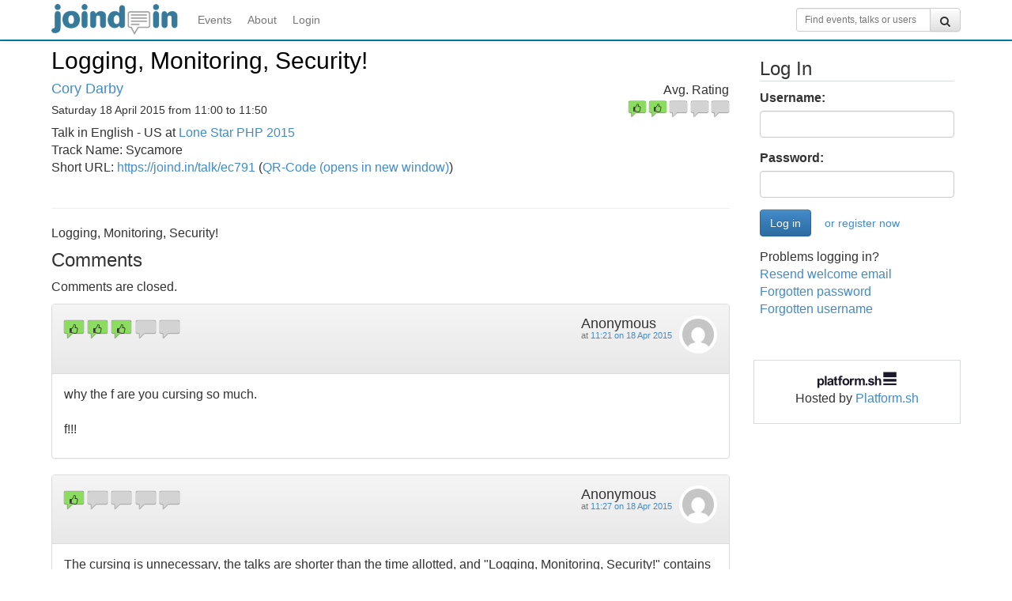

--- FILE ---
content_type: text/html;charset=UTF-8
request_url: https://joind.in/event/lone-star-php-2015/logging-monitoring-security
body_size: 21618
content:
  <!DOCTYPE html>
<html lang="en">
<head>
    <meta charset="utf-8">
    <title>Logging, Monitoring, Security! - Lone Star PHP 2015 - Joind.in</title>
    <meta http-equiv="X-UA-Compatible" content="IE=edge"><script type="830ef6711dcd5b476bf50f82-text/javascript">(window.NREUM||(NREUM={})).init={ajax:{deny_list:["bam.nr-data.net"]},feature_flags:["soft_nav"]};(window.NREUM||(NREUM={})).loader_config={licenseKey:"65abade6bf",applicationID:"264147215",browserID:"264148187"};;/*! For license information please see nr-loader-rum-1.308.0.min.js.LICENSE.txt */
(()=>{var e,t,r={163:(e,t,r)=>{"use strict";r.d(t,{j:()=>E});var n=r(384),i=r(1741);var a=r(2555);r(860).K7.genericEvents;const s="experimental.resources",o="register",c=e=>{if(!e||"string"!=typeof e)return!1;try{document.createDocumentFragment().querySelector(e)}catch{return!1}return!0};var d=r(2614),u=r(944),l=r(8122);const f="[data-nr-mask]",g=e=>(0,l.a)(e,(()=>{const e={feature_flags:[],experimental:{allow_registered_children:!1,resources:!1},mask_selector:"*",block_selector:"[data-nr-block]",mask_input_options:{color:!1,date:!1,"datetime-local":!1,email:!1,month:!1,number:!1,range:!1,search:!1,tel:!1,text:!1,time:!1,url:!1,week:!1,textarea:!1,select:!1,password:!0}};return{ajax:{deny_list:void 0,block_internal:!0,enabled:!0,autoStart:!0},api:{get allow_registered_children(){return e.feature_flags.includes(o)||e.experimental.allow_registered_children},set allow_registered_children(t){e.experimental.allow_registered_children=t},duplicate_registered_data:!1},browser_consent_mode:{enabled:!1},distributed_tracing:{enabled:void 0,exclude_newrelic_header:void 0,cors_use_newrelic_header:void 0,cors_use_tracecontext_headers:void 0,allowed_origins:void 0},get feature_flags(){return e.feature_flags},set feature_flags(t){e.feature_flags=t},generic_events:{enabled:!0,autoStart:!0},harvest:{interval:30},jserrors:{enabled:!0,autoStart:!0},logging:{enabled:!0,autoStart:!0},metrics:{enabled:!0,autoStart:!0},obfuscate:void 0,page_action:{enabled:!0},page_view_event:{enabled:!0,autoStart:!0},page_view_timing:{enabled:!0,autoStart:!0},performance:{capture_marks:!1,capture_measures:!1,capture_detail:!0,resources:{get enabled(){return e.feature_flags.includes(s)||e.experimental.resources},set enabled(t){e.experimental.resources=t},asset_types:[],first_party_domains:[],ignore_newrelic:!0}},privacy:{cookies_enabled:!0},proxy:{assets:void 0,beacon:void 0},session:{expiresMs:d.wk,inactiveMs:d.BB},session_replay:{autoStart:!0,enabled:!1,preload:!1,sampling_rate:10,error_sampling_rate:100,collect_fonts:!1,inline_images:!1,fix_stylesheets:!0,mask_all_inputs:!0,get mask_text_selector(){return e.mask_selector},set mask_text_selector(t){c(t)?e.mask_selector="".concat(t,",").concat(f):""===t||null===t?e.mask_selector=f:(0,u.R)(5,t)},get block_class(){return"nr-block"},get ignore_class(){return"nr-ignore"},get mask_text_class(){return"nr-mask"},get block_selector(){return e.block_selector},set block_selector(t){c(t)?e.block_selector+=",".concat(t):""!==t&&(0,u.R)(6,t)},get mask_input_options(){return e.mask_input_options},set mask_input_options(t){t&&"object"==typeof t?e.mask_input_options={...t,password:!0}:(0,u.R)(7,t)}},session_trace:{enabled:!0,autoStart:!0},soft_navigations:{enabled:!0,autoStart:!0},spa:{enabled:!0,autoStart:!0},ssl:void 0,user_actions:{enabled:!0,elementAttributes:["id","className","tagName","type"]}}})());var p=r(6154),m=r(9324);let h=0;const v={buildEnv:m.F3,distMethod:m.Xs,version:m.xv,originTime:p.WN},b={consented:!1},y={appMetadata:{},get consented(){return this.session?.state?.consent||b.consented},set consented(e){b.consented=e},customTransaction:void 0,denyList:void 0,disabled:!1,harvester:void 0,isolatedBacklog:!1,isRecording:!1,loaderType:void 0,maxBytes:3e4,obfuscator:void 0,onerror:void 0,ptid:void 0,releaseIds:{},session:void 0,timeKeeper:void 0,registeredEntities:[],jsAttributesMetadata:{bytes:0},get harvestCount(){return++h}},_=e=>{const t=(0,l.a)(e,y),r=Object.keys(v).reduce((e,t)=>(e[t]={value:v[t],writable:!1,configurable:!0,enumerable:!0},e),{});return Object.defineProperties(t,r)};var w=r(5701);const x=e=>{const t=e.startsWith("http");e+="/",r.p=t?e:"https://"+e};var R=r(7836),k=r(3241);const A={accountID:void 0,trustKey:void 0,agentID:void 0,licenseKey:void 0,applicationID:void 0,xpid:void 0},S=e=>(0,l.a)(e,A),T=new Set;function E(e,t={},r,s){let{init:o,info:c,loader_config:d,runtime:u={},exposed:l=!0}=t;if(!c){const e=(0,n.pV)();o=e.init,c=e.info,d=e.loader_config}e.init=g(o||{}),e.loader_config=S(d||{}),c.jsAttributes??={},p.bv&&(c.jsAttributes.isWorker=!0),e.info=(0,a.D)(c);const f=e.init,m=[c.beacon,c.errorBeacon];T.has(e.agentIdentifier)||(f.proxy.assets&&(x(f.proxy.assets),m.push(f.proxy.assets)),f.proxy.beacon&&m.push(f.proxy.beacon),e.beacons=[...m],function(e){const t=(0,n.pV)();Object.getOwnPropertyNames(i.W.prototype).forEach(r=>{const n=i.W.prototype[r];if("function"!=typeof n||"constructor"===n)return;let a=t[r];e[r]&&!1!==e.exposed&&"micro-agent"!==e.runtime?.loaderType&&(t[r]=(...t)=>{const n=e[r](...t);return a?a(...t):n})})}(e),(0,n.US)("activatedFeatures",w.B)),u.denyList=[...f.ajax.deny_list||[],...f.ajax.block_internal?m:[]],u.ptid=e.agentIdentifier,u.loaderType=r,e.runtime=_(u),T.has(e.agentIdentifier)||(e.ee=R.ee.get(e.agentIdentifier),e.exposed=l,(0,k.W)({agentIdentifier:e.agentIdentifier,drained:!!w.B?.[e.agentIdentifier],type:"lifecycle",name:"initialize",feature:void 0,data:e.config})),T.add(e.agentIdentifier)}},384:(e,t,r)=>{"use strict";r.d(t,{NT:()=>s,US:()=>u,Zm:()=>o,bQ:()=>d,dV:()=>c,pV:()=>l});var n=r(6154),i=r(1863),a=r(1910);const s={beacon:"bam.nr-data.net",errorBeacon:"bam.nr-data.net"};function o(){return n.gm.NREUM||(n.gm.NREUM={}),void 0===n.gm.newrelic&&(n.gm.newrelic=n.gm.NREUM),n.gm.NREUM}function c(){let e=o();return e.o||(e.o={ST:n.gm.setTimeout,SI:n.gm.setImmediate||n.gm.setInterval,CT:n.gm.clearTimeout,XHR:n.gm.XMLHttpRequest,REQ:n.gm.Request,EV:n.gm.Event,PR:n.gm.Promise,MO:n.gm.MutationObserver,FETCH:n.gm.fetch,WS:n.gm.WebSocket},(0,a.i)(...Object.values(e.o))),e}function d(e,t){let r=o();r.initializedAgents??={},t.initializedAt={ms:(0,i.t)(),date:new Date},r.initializedAgents[e]=t}function u(e,t){o()[e]=t}function l(){return function(){let e=o();const t=e.info||{};e.info={beacon:s.beacon,errorBeacon:s.errorBeacon,...t}}(),function(){let e=o();const t=e.init||{};e.init={...t}}(),c(),function(){let e=o();const t=e.loader_config||{};e.loader_config={...t}}(),o()}},782:(e,t,r)=>{"use strict";r.d(t,{T:()=>n});const n=r(860).K7.pageViewTiming},860:(e,t,r)=>{"use strict";r.d(t,{$J:()=>u,K7:()=>c,P3:()=>d,XX:()=>i,Yy:()=>o,df:()=>a,qY:()=>n,v4:()=>s});const n="events",i="jserrors",a="browser/blobs",s="rum",o="browser/logs",c={ajax:"ajax",genericEvents:"generic_events",jserrors:i,logging:"logging",metrics:"metrics",pageAction:"page_action",pageViewEvent:"page_view_event",pageViewTiming:"page_view_timing",sessionReplay:"session_replay",sessionTrace:"session_trace",softNav:"soft_navigations",spa:"spa"},d={[c.pageViewEvent]:1,[c.pageViewTiming]:2,[c.metrics]:3,[c.jserrors]:4,[c.spa]:5,[c.ajax]:6,[c.sessionTrace]:7,[c.softNav]:8,[c.sessionReplay]:9,[c.logging]:10,[c.genericEvents]:11},u={[c.pageViewEvent]:s,[c.pageViewTiming]:n,[c.ajax]:n,[c.spa]:n,[c.softNav]:n,[c.metrics]:i,[c.jserrors]:i,[c.sessionTrace]:a,[c.sessionReplay]:a,[c.logging]:o,[c.genericEvents]:"ins"}},944:(e,t,r)=>{"use strict";r.d(t,{R:()=>i});var n=r(3241);function i(e,t){"function"==typeof console.debug&&(console.debug("New Relic Warning: https://github.com/newrelic/newrelic-browser-agent/blob/main/docs/warning-codes.md#".concat(e),t),(0,n.W)({agentIdentifier:null,drained:null,type:"data",name:"warn",feature:"warn",data:{code:e,secondary:t}}))}},1687:(e,t,r)=>{"use strict";r.d(t,{Ak:()=>d,Ze:()=>f,x3:()=>u});var n=r(3241),i=r(7836),a=r(3606),s=r(860),o=r(2646);const c={};function d(e,t){const r={staged:!1,priority:s.P3[t]||0};l(e),c[e].get(t)||c[e].set(t,r)}function u(e,t){e&&c[e]&&(c[e].get(t)&&c[e].delete(t),p(e,t,!1),c[e].size&&g(e))}function l(e){if(!e)throw new Error("agentIdentifier required");c[e]||(c[e]=new Map)}function f(e="",t="feature",r=!1){if(l(e),!e||!c[e].get(t)||r)return p(e,t);c[e].get(t).staged=!0,g(e)}function g(e){const t=Array.from(c[e]);t.every(([e,t])=>t.staged)&&(t.sort((e,t)=>e[1].priority-t[1].priority),t.forEach(([t])=>{c[e].delete(t),p(e,t)}))}function p(e,t,r=!0){const s=e?i.ee.get(e):i.ee,c=a.i.handlers;if(!s.aborted&&s.backlog&&c){if((0,n.W)({agentIdentifier:e,type:"lifecycle",name:"drain",feature:t}),r){const e=s.backlog[t],r=c[t];if(r){for(let t=0;e&&t<e.length;++t)m(e[t],r);Object.entries(r).forEach(([e,t])=>{Object.values(t||{}).forEach(t=>{t[0]?.on&&t[0]?.context()instanceof o.y&&t[0].on(e,t[1])})})}}s.isolatedBacklog||delete c[t],s.backlog[t]=null,s.emit("drain-"+t,[])}}function m(e,t){var r=e[1];Object.values(t[r]||{}).forEach(t=>{var r=e[0];if(t[0]===r){var n=t[1],i=e[3],a=e[2];n.apply(i,a)}})}},1738:(e,t,r)=>{"use strict";r.d(t,{U:()=>g,Y:()=>f});var n=r(3241),i=r(9908),a=r(1863),s=r(944),o=r(5701),c=r(3969),d=r(8362),u=r(860),l=r(4261);function f(e,t,r,a){const f=a||r;!f||f[e]&&f[e]!==d.d.prototype[e]||(f[e]=function(){(0,i.p)(c.xV,["API/"+e+"/called"],void 0,u.K7.metrics,r.ee),(0,n.W)({agentIdentifier:r.agentIdentifier,drained:!!o.B?.[r.agentIdentifier],type:"data",name:"api",feature:l.Pl+e,data:{}});try{return t.apply(this,arguments)}catch(e){(0,s.R)(23,e)}})}function g(e,t,r,n,s){const o=e.info;null===r?delete o.jsAttributes[t]:o.jsAttributes[t]=r,(s||null===r)&&(0,i.p)(l.Pl+n,[(0,a.t)(),t,r],void 0,"session",e.ee)}},1741:(e,t,r)=>{"use strict";r.d(t,{W:()=>a});var n=r(944),i=r(4261);class a{#e(e,...t){if(this[e]!==a.prototype[e])return this[e](...t);(0,n.R)(35,e)}addPageAction(e,t){return this.#e(i.hG,e,t)}register(e){return this.#e(i.eY,e)}recordCustomEvent(e,t){return this.#e(i.fF,e,t)}setPageViewName(e,t){return this.#e(i.Fw,e,t)}setCustomAttribute(e,t,r){return this.#e(i.cD,e,t,r)}noticeError(e,t){return this.#e(i.o5,e,t)}setUserId(e,t=!1){return this.#e(i.Dl,e,t)}setApplicationVersion(e){return this.#e(i.nb,e)}setErrorHandler(e){return this.#e(i.bt,e)}addRelease(e,t){return this.#e(i.k6,e,t)}log(e,t){return this.#e(i.$9,e,t)}start(){return this.#e(i.d3)}finished(e){return this.#e(i.BL,e)}recordReplay(){return this.#e(i.CH)}pauseReplay(){return this.#e(i.Tb)}addToTrace(e){return this.#e(i.U2,e)}setCurrentRouteName(e){return this.#e(i.PA,e)}interaction(e){return this.#e(i.dT,e)}wrapLogger(e,t,r){return this.#e(i.Wb,e,t,r)}measure(e,t){return this.#e(i.V1,e,t)}consent(e){return this.#e(i.Pv,e)}}},1863:(e,t,r)=>{"use strict";function n(){return Math.floor(performance.now())}r.d(t,{t:()=>n})},1910:(e,t,r)=>{"use strict";r.d(t,{i:()=>a});var n=r(944);const i=new Map;function a(...e){return e.every(e=>{if(i.has(e))return i.get(e);const t="function"==typeof e?e.toString():"",r=t.includes("[native code]"),a=t.includes("nrWrapper");return r||a||(0,n.R)(64,e?.name||t),i.set(e,r),r})}},2555:(e,t,r)=>{"use strict";r.d(t,{D:()=>o,f:()=>s});var n=r(384),i=r(8122);const a={beacon:n.NT.beacon,errorBeacon:n.NT.errorBeacon,licenseKey:void 0,applicationID:void 0,sa:void 0,queueTime:void 0,applicationTime:void 0,ttGuid:void 0,user:void 0,account:void 0,product:void 0,extra:void 0,jsAttributes:{},userAttributes:void 0,atts:void 0,transactionName:void 0,tNamePlain:void 0};function s(e){try{return!!e.licenseKey&&!!e.errorBeacon&&!!e.applicationID}catch(e){return!1}}const o=e=>(0,i.a)(e,a)},2614:(e,t,r)=>{"use strict";r.d(t,{BB:()=>s,H3:()=>n,g:()=>d,iL:()=>c,tS:()=>o,uh:()=>i,wk:()=>a});const n="NRBA",i="SESSION",a=144e5,s=18e5,o={STARTED:"session-started",PAUSE:"session-pause",RESET:"session-reset",RESUME:"session-resume",UPDATE:"session-update"},c={SAME_TAB:"same-tab",CROSS_TAB:"cross-tab"},d={OFF:0,FULL:1,ERROR:2}},2646:(e,t,r)=>{"use strict";r.d(t,{y:()=>n});class n{constructor(e){this.contextId=e}}},2843:(e,t,r)=>{"use strict";r.d(t,{G:()=>a,u:()=>i});var n=r(3878);function i(e,t=!1,r,i){(0,n.DD)("visibilitychange",function(){if(t)return void("hidden"===document.visibilityState&&e());e(document.visibilityState)},r,i)}function a(e,t,r){(0,n.sp)("pagehide",e,t,r)}},3241:(e,t,r)=>{"use strict";r.d(t,{W:()=>a});var n=r(6154);const i="newrelic";function a(e={}){try{n.gm.dispatchEvent(new CustomEvent(i,{detail:e}))}catch(e){}}},3606:(e,t,r)=>{"use strict";r.d(t,{i:()=>a});var n=r(9908);a.on=s;var i=a.handlers={};function a(e,t,r,a){s(a||n.d,i,e,t,r)}function s(e,t,r,i,a){a||(a="feature"),e||(e=n.d);var s=t[a]=t[a]||{};(s[r]=s[r]||[]).push([e,i])}},3878:(e,t,r)=>{"use strict";function n(e,t){return{capture:e,passive:!1,signal:t}}function i(e,t,r=!1,i){window.addEventListener(e,t,n(r,i))}function a(e,t,r=!1,i){document.addEventListener(e,t,n(r,i))}r.d(t,{DD:()=>a,jT:()=>n,sp:()=>i})},3969:(e,t,r)=>{"use strict";r.d(t,{TZ:()=>n,XG:()=>o,rs:()=>i,xV:()=>s,z_:()=>a});const n=r(860).K7.metrics,i="sm",a="cm",s="storeSupportabilityMetrics",o="storeEventMetrics"},4234:(e,t,r)=>{"use strict";r.d(t,{W:()=>a});var n=r(7836),i=r(1687);class a{constructor(e,t){this.agentIdentifier=e,this.ee=n.ee.get(e),this.featureName=t,this.blocked=!1}deregisterDrain(){(0,i.x3)(this.agentIdentifier,this.featureName)}}},4261:(e,t,r)=>{"use strict";r.d(t,{$9:()=>d,BL:()=>o,CH:()=>g,Dl:()=>_,Fw:()=>y,PA:()=>h,Pl:()=>n,Pv:()=>k,Tb:()=>l,U2:()=>a,V1:()=>R,Wb:()=>x,bt:()=>b,cD:()=>v,d3:()=>w,dT:()=>c,eY:()=>p,fF:()=>f,hG:()=>i,k6:()=>s,nb:()=>m,o5:()=>u});const n="api-",i="addPageAction",a="addToTrace",s="addRelease",o="finished",c="interaction",d="log",u="noticeError",l="pauseReplay",f="recordCustomEvent",g="recordReplay",p="register",m="setApplicationVersion",h="setCurrentRouteName",v="setCustomAttribute",b="setErrorHandler",y="setPageViewName",_="setUserId",w="start",x="wrapLogger",R="measure",k="consent"},5289:(e,t,r)=>{"use strict";r.d(t,{GG:()=>s,Qr:()=>c,sB:()=>o});var n=r(3878),i=r(6389);function a(){return"undefined"==typeof document||"complete"===document.readyState}function s(e,t){if(a())return e();const r=(0,i.J)(e),s=setInterval(()=>{a()&&(clearInterval(s),r())},500);(0,n.sp)("load",r,t)}function o(e){if(a())return e();(0,n.DD)("DOMContentLoaded",e)}function c(e){if(a())return e();(0,n.sp)("popstate",e)}},5607:(e,t,r)=>{"use strict";r.d(t,{W:()=>n});const n=(0,r(9566).bz)()},5701:(e,t,r)=>{"use strict";r.d(t,{B:()=>a,t:()=>s});var n=r(3241);const i=new Set,a={};function s(e,t){const r=t.agentIdentifier;a[r]??={},e&&"object"==typeof e&&(i.has(r)||(t.ee.emit("rumresp",[e]),a[r]=e,i.add(r),(0,n.W)({agentIdentifier:r,loaded:!0,drained:!0,type:"lifecycle",name:"load",feature:void 0,data:e})))}},6154:(e,t,r)=>{"use strict";r.d(t,{OF:()=>c,RI:()=>i,WN:()=>u,bv:()=>a,eN:()=>l,gm:()=>s,mw:()=>o,sb:()=>d});var n=r(1863);const i="undefined"!=typeof window&&!!window.document,a="undefined"!=typeof WorkerGlobalScope&&("undefined"!=typeof self&&self instanceof WorkerGlobalScope&&self.navigator instanceof WorkerNavigator||"undefined"!=typeof globalThis&&globalThis instanceof WorkerGlobalScope&&globalThis.navigator instanceof WorkerNavigator),s=i?window:"undefined"!=typeof WorkerGlobalScope&&("undefined"!=typeof self&&self instanceof WorkerGlobalScope&&self||"undefined"!=typeof globalThis&&globalThis instanceof WorkerGlobalScope&&globalThis),o=Boolean("hidden"===s?.document?.visibilityState),c=/iPad|iPhone|iPod/.test(s.navigator?.userAgent),d=c&&"undefined"==typeof SharedWorker,u=((()=>{const e=s.navigator?.userAgent?.match(/Firefox[/\s](\d+\.\d+)/);Array.isArray(e)&&e.length>=2&&e[1]})(),Date.now()-(0,n.t)()),l=()=>"undefined"!=typeof PerformanceNavigationTiming&&s?.performance?.getEntriesByType("navigation")?.[0]?.responseStart},6389:(e,t,r)=>{"use strict";function n(e,t=500,r={}){const n=r?.leading||!1;let i;return(...r)=>{n&&void 0===i&&(e.apply(this,r),i=setTimeout(()=>{i=clearTimeout(i)},t)),n||(clearTimeout(i),i=setTimeout(()=>{e.apply(this,r)},t))}}function i(e){let t=!1;return(...r)=>{t||(t=!0,e.apply(this,r))}}r.d(t,{J:()=>i,s:()=>n})},6630:(e,t,r)=>{"use strict";r.d(t,{T:()=>n});const n=r(860).K7.pageViewEvent},7699:(e,t,r)=>{"use strict";r.d(t,{It:()=>a,KC:()=>o,No:()=>i,qh:()=>s});var n=r(860);const i=16e3,a=1e6,s="SESSION_ERROR",o={[n.K7.logging]:!0,[n.K7.genericEvents]:!1,[n.K7.jserrors]:!1,[n.K7.ajax]:!1}},7836:(e,t,r)=>{"use strict";r.d(t,{P:()=>o,ee:()=>c});var n=r(384),i=r(8990),a=r(2646),s=r(5607);const o="nr@context:".concat(s.W),c=function e(t,r){var n={},s={},u={},l=!1;try{l=16===r.length&&d.initializedAgents?.[r]?.runtime.isolatedBacklog}catch(e){}var f={on:p,addEventListener:p,removeEventListener:function(e,t){var r=n[e];if(!r)return;for(var i=0;i<r.length;i++)r[i]===t&&r.splice(i,1)},emit:function(e,r,n,i,a){!1!==a&&(a=!0);if(c.aborted&&!i)return;t&&a&&t.emit(e,r,n);var o=g(n);m(e).forEach(e=>{e.apply(o,r)});var d=v()[s[e]];d&&d.push([f,e,r,o]);return o},get:h,listeners:m,context:g,buffer:function(e,t){const r=v();if(t=t||"feature",f.aborted)return;Object.entries(e||{}).forEach(([e,n])=>{s[n]=t,t in r||(r[t]=[])})},abort:function(){f._aborted=!0,Object.keys(f.backlog).forEach(e=>{delete f.backlog[e]})},isBuffering:function(e){return!!v()[s[e]]},debugId:r,backlog:l?{}:t&&"object"==typeof t.backlog?t.backlog:{},isolatedBacklog:l};return Object.defineProperty(f,"aborted",{get:()=>{let e=f._aborted||!1;return e||(t&&(e=t.aborted),e)}}),f;function g(e){return e&&e instanceof a.y?e:e?(0,i.I)(e,o,()=>new a.y(o)):new a.y(o)}function p(e,t){n[e]=m(e).concat(t)}function m(e){return n[e]||[]}function h(t){return u[t]=u[t]||e(f,t)}function v(){return f.backlog}}(void 0,"globalEE"),d=(0,n.Zm)();d.ee||(d.ee=c)},8122:(e,t,r)=>{"use strict";r.d(t,{a:()=>i});var n=r(944);function i(e,t){try{if(!e||"object"!=typeof e)return(0,n.R)(3);if(!t||"object"!=typeof t)return(0,n.R)(4);const r=Object.create(Object.getPrototypeOf(t),Object.getOwnPropertyDescriptors(t)),a=0===Object.keys(r).length?e:r;for(let s in a)if(void 0!==e[s])try{if(null===e[s]){r[s]=null;continue}Array.isArray(e[s])&&Array.isArray(t[s])?r[s]=Array.from(new Set([...e[s],...t[s]])):"object"==typeof e[s]&&"object"==typeof t[s]?r[s]=i(e[s],t[s]):r[s]=e[s]}catch(e){r[s]||(0,n.R)(1,e)}return r}catch(e){(0,n.R)(2,e)}}},8362:(e,t,r)=>{"use strict";r.d(t,{d:()=>a});var n=r(9566),i=r(1741);class a extends i.W{agentIdentifier=(0,n.LA)(16)}},8374:(e,t,r)=>{r.nc=(()=>{try{return document?.currentScript?.nonce}catch(e){}return""})()},8990:(e,t,r)=>{"use strict";r.d(t,{I:()=>i});var n=Object.prototype.hasOwnProperty;function i(e,t,r){if(n.call(e,t))return e[t];var i=r();if(Object.defineProperty&&Object.keys)try{return Object.defineProperty(e,t,{value:i,writable:!0,enumerable:!1}),i}catch(e){}return e[t]=i,i}},9324:(e,t,r)=>{"use strict";r.d(t,{F3:()=>i,Xs:()=>a,xv:()=>n});const n="1.308.0",i="PROD",a="CDN"},9566:(e,t,r)=>{"use strict";r.d(t,{LA:()=>o,bz:()=>s});var n=r(6154);const i="xxxxxxxx-xxxx-4xxx-yxxx-xxxxxxxxxxxx";function a(e,t){return e?15&e[t]:16*Math.random()|0}function s(){const e=n.gm?.crypto||n.gm?.msCrypto;let t,r=0;return e&&e.getRandomValues&&(t=e.getRandomValues(new Uint8Array(30))),i.split("").map(e=>"x"===e?a(t,r++).toString(16):"y"===e?(3&a()|8).toString(16):e).join("")}function o(e){const t=n.gm?.crypto||n.gm?.msCrypto;let r,i=0;t&&t.getRandomValues&&(r=t.getRandomValues(new Uint8Array(e)));const s=[];for(var o=0;o<e;o++)s.push(a(r,i++).toString(16));return s.join("")}},9908:(e,t,r)=>{"use strict";r.d(t,{d:()=>n,p:()=>i});var n=r(7836).ee.get("handle");function i(e,t,r,i,a){a?(a.buffer([e],i),a.emit(e,t,r)):(n.buffer([e],i),n.emit(e,t,r))}}},n={};function i(e){var t=n[e];if(void 0!==t)return t.exports;var a=n[e]={exports:{}};return r[e](a,a.exports,i),a.exports}i.m=r,i.d=(e,t)=>{for(var r in t)i.o(t,r)&&!i.o(e,r)&&Object.defineProperty(e,r,{enumerable:!0,get:t[r]})},i.f={},i.e=e=>Promise.all(Object.keys(i.f).reduce((t,r)=>(i.f[r](e,t),t),[])),i.u=e=>"nr-rum-1.308.0.min.js",i.o=(e,t)=>Object.prototype.hasOwnProperty.call(e,t),e={},t="NRBA-1.308.0.PROD:",i.l=(r,n,a,s)=>{if(e[r])e[r].push(n);else{var o,c;if(void 0!==a)for(var d=document.getElementsByTagName("script"),u=0;u<d.length;u++){var l=d[u];if(l.getAttribute("src")==r||l.getAttribute("data-webpack")==t+a){o=l;break}}if(!o){c=!0;var f={296:"sha512-+MIMDsOcckGXa1EdWHqFNv7P+JUkd5kQwCBr3KE6uCvnsBNUrdSt4a/3/L4j4TxtnaMNjHpza2/erNQbpacJQA=="};(o=document.createElement("script")).charset="utf-8",i.nc&&o.setAttribute("nonce",i.nc),o.setAttribute("data-webpack",t+a),o.src=r,0!==o.src.indexOf(window.location.origin+"/")&&(o.crossOrigin="anonymous"),f[s]&&(o.integrity=f[s])}e[r]=[n];var g=(t,n)=>{o.onerror=o.onload=null,clearTimeout(p);var i=e[r];if(delete e[r],o.parentNode&&o.parentNode.removeChild(o),i&&i.forEach(e=>e(n)),t)return t(n)},p=setTimeout(g.bind(null,void 0,{type:"timeout",target:o}),12e4);o.onerror=g.bind(null,o.onerror),o.onload=g.bind(null,o.onload),c&&document.head.appendChild(o)}},i.r=e=>{"undefined"!=typeof Symbol&&Symbol.toStringTag&&Object.defineProperty(e,Symbol.toStringTag,{value:"Module"}),Object.defineProperty(e,"__esModule",{value:!0})},i.p="https://js-agent.newrelic.com/",(()=>{var e={374:0,840:0};i.f.j=(t,r)=>{var n=i.o(e,t)?e[t]:void 0;if(0!==n)if(n)r.push(n[2]);else{var a=new Promise((r,i)=>n=e[t]=[r,i]);r.push(n[2]=a);var s=i.p+i.u(t),o=new Error;i.l(s,r=>{if(i.o(e,t)&&(0!==(n=e[t])&&(e[t]=void 0),n)){var a=r&&("load"===r.type?"missing":r.type),s=r&&r.target&&r.target.src;o.message="Loading chunk "+t+" failed: ("+a+": "+s+")",o.name="ChunkLoadError",o.type=a,o.request=s,n[1](o)}},"chunk-"+t,t)}};var t=(t,r)=>{var n,a,[s,o,c]=r,d=0;if(s.some(t=>0!==e[t])){for(n in o)i.o(o,n)&&(i.m[n]=o[n]);if(c)c(i)}for(t&&t(r);d<s.length;d++)a=s[d],i.o(e,a)&&e[a]&&e[a][0](),e[a]=0},r=self["webpackChunk:NRBA-1.308.0.PROD"]=self["webpackChunk:NRBA-1.308.0.PROD"]||[];r.forEach(t.bind(null,0)),r.push=t.bind(null,r.push.bind(r))})(),(()=>{"use strict";i(8374);var e=i(8362),t=i(860);const r=Object.values(t.K7);var n=i(163);var a=i(9908),s=i(1863),o=i(4261),c=i(1738);var d=i(1687),u=i(4234),l=i(5289),f=i(6154),g=i(944),p=i(384);const m=e=>f.RI&&!0===e?.privacy.cookies_enabled;function h(e){return!!(0,p.dV)().o.MO&&m(e)&&!0===e?.session_trace.enabled}var v=i(6389),b=i(7699);class y extends u.W{constructor(e,t){super(e.agentIdentifier,t),this.agentRef=e,this.abortHandler=void 0,this.featAggregate=void 0,this.loadedSuccessfully=void 0,this.onAggregateImported=new Promise(e=>{this.loadedSuccessfully=e}),this.deferred=Promise.resolve(),!1===e.init[this.featureName].autoStart?this.deferred=new Promise((t,r)=>{this.ee.on("manual-start-all",(0,v.J)(()=>{(0,d.Ak)(e.agentIdentifier,this.featureName),t()}))}):(0,d.Ak)(e.agentIdentifier,t)}importAggregator(e,t,r={}){if(this.featAggregate)return;const n=async()=>{let n;await this.deferred;try{if(m(e.init)){const{setupAgentSession:t}=await i.e(296).then(i.bind(i,3305));n=t(e)}}catch(e){(0,g.R)(20,e),this.ee.emit("internal-error",[e]),(0,a.p)(b.qh,[e],void 0,this.featureName,this.ee)}try{if(!this.#t(this.featureName,n,e.init))return(0,d.Ze)(this.agentIdentifier,this.featureName),void this.loadedSuccessfully(!1);const{Aggregate:i}=await t();this.featAggregate=new i(e,r),e.runtime.harvester.initializedAggregates.push(this.featAggregate),this.loadedSuccessfully(!0)}catch(e){(0,g.R)(34,e),this.abortHandler?.(),(0,d.Ze)(this.agentIdentifier,this.featureName,!0),this.loadedSuccessfully(!1),this.ee&&this.ee.abort()}};f.RI?(0,l.GG)(()=>n(),!0):n()}#t(e,r,n){if(this.blocked)return!1;switch(e){case t.K7.sessionReplay:return h(n)&&!!r;case t.K7.sessionTrace:return!!r;default:return!0}}}var _=i(6630),w=i(2614),x=i(3241);class R extends y{static featureName=_.T;constructor(e){var t;super(e,_.T),this.setupInspectionEvents(e.agentIdentifier),t=e,(0,c.Y)(o.Fw,function(e,r){"string"==typeof e&&("/"!==e.charAt(0)&&(e="/"+e),t.runtime.customTransaction=(r||"http://custom.transaction")+e,(0,a.p)(o.Pl+o.Fw,[(0,s.t)()],void 0,void 0,t.ee))},t),this.importAggregator(e,()=>i.e(296).then(i.bind(i,3943)))}setupInspectionEvents(e){const t=(t,r)=>{t&&(0,x.W)({agentIdentifier:e,timeStamp:t.timeStamp,loaded:"complete"===t.target.readyState,type:"window",name:r,data:t.target.location+""})};(0,l.sB)(e=>{t(e,"DOMContentLoaded")}),(0,l.GG)(e=>{t(e,"load")}),(0,l.Qr)(e=>{t(e,"navigate")}),this.ee.on(w.tS.UPDATE,(t,r)=>{(0,x.W)({agentIdentifier:e,type:"lifecycle",name:"session",data:r})})}}class k extends e.d{constructor(e){var t;(super(),f.gm)?(this.features={},(0,p.bQ)(this.agentIdentifier,this),this.desiredFeatures=new Set(e.features||[]),this.desiredFeatures.add(R),(0,n.j)(this,e,e.loaderType||"agent"),t=this,(0,c.Y)(o.cD,function(e,r,n=!1){if("string"==typeof e){if(["string","number","boolean"].includes(typeof r)||null===r)return(0,c.U)(t,e,r,o.cD,n);(0,g.R)(40,typeof r)}else(0,g.R)(39,typeof e)},t),function(e){(0,c.Y)(o.Dl,function(t,r=!1){if("string"!=typeof t&&null!==t)return void(0,g.R)(41,typeof t);const n=e.info.jsAttributes["enduser.id"];r&&null!=n&&n!==t?(0,a.p)(o.Pl+"setUserIdAndResetSession",[t],void 0,"session",e.ee):(0,c.U)(e,"enduser.id",t,o.Dl,!0)},e)}(this),function(e){(0,c.Y)(o.nb,function(t){if("string"==typeof t||null===t)return(0,c.U)(e,"application.version",t,o.nb,!1);(0,g.R)(42,typeof t)},e)}(this),function(e){(0,c.Y)(o.d3,function(){e.ee.emit("manual-start-all")},e)}(this),function(e){(0,c.Y)(o.Pv,function(t=!0){if("boolean"==typeof t){if((0,a.p)(o.Pl+o.Pv,[t],void 0,"session",e.ee),e.runtime.consented=t,t){const t=e.features.page_view_event;t.onAggregateImported.then(e=>{const r=t.featAggregate;e&&!r.sentRum&&r.sendRum()})}}else(0,g.R)(65,typeof t)},e)}(this),this.run()):(0,g.R)(21)}get config(){return{info:this.info,init:this.init,loader_config:this.loader_config,runtime:this.runtime}}get api(){return this}run(){try{const e=function(e){const t={};return r.forEach(r=>{t[r]=!!e[r]?.enabled}),t}(this.init),n=[...this.desiredFeatures];n.sort((e,r)=>t.P3[e.featureName]-t.P3[r.featureName]),n.forEach(r=>{if(!e[r.featureName]&&r.featureName!==t.K7.pageViewEvent)return;if(r.featureName===t.K7.spa)return void(0,g.R)(67);const n=function(e){switch(e){case t.K7.ajax:return[t.K7.jserrors];case t.K7.sessionTrace:return[t.K7.ajax,t.K7.pageViewEvent];case t.K7.sessionReplay:return[t.K7.sessionTrace];case t.K7.pageViewTiming:return[t.K7.pageViewEvent];default:return[]}}(r.featureName).filter(e=>!(e in this.features));n.length>0&&(0,g.R)(36,{targetFeature:r.featureName,missingDependencies:n}),this.features[r.featureName]=new r(this)})}catch(e){(0,g.R)(22,e);for(const e in this.features)this.features[e].abortHandler?.();const t=(0,p.Zm)();delete t.initializedAgents[this.agentIdentifier]?.features,delete this.sharedAggregator;return t.ee.get(this.agentIdentifier).abort(),!1}}}var A=i(2843),S=i(782);class T extends y{static featureName=S.T;constructor(e){super(e,S.T),f.RI&&((0,A.u)(()=>(0,a.p)("docHidden",[(0,s.t)()],void 0,S.T,this.ee),!0),(0,A.G)(()=>(0,a.p)("winPagehide",[(0,s.t)()],void 0,S.T,this.ee)),this.importAggregator(e,()=>i.e(296).then(i.bind(i,2117))))}}var E=i(3969);class I extends y{static featureName=E.TZ;constructor(e){super(e,E.TZ),f.RI&&document.addEventListener("securitypolicyviolation",e=>{(0,a.p)(E.xV,["Generic/CSPViolation/Detected"],void 0,this.featureName,this.ee)}),this.importAggregator(e,()=>i.e(296).then(i.bind(i,9623)))}}new k({features:[R,T,I],loaderType:"lite"})})()})();</script>
    <meta name="viewport" content="width=device-width, initial-scale=1.0">
        <link href="/css/bootstrap.min.css" rel="stylesheet">
    <link href="/css/bootstrap-theme.min.css" rel="stylesheet">
    <link href="/css/font-awesome-custom.css" rel="stylesheet">
    <link href="/css/datepicker3.css" rel="stylesheet">
    <link href="/css/bootstrap-timepicker.css" rel="stylesheet">
    <link href="/css/joindin.css" rel="stylesheet">
    <link rel="apple-touch-icon" href="/img/apple-touch-icon.png">
    <link rel="apple-touch-icon" sizes="76x76" href="/img/apple-touch-icon-76x76.png">
    <link rel="apple-touch-icon" sizes="120x120" href="/img/apple-touch-icon-120x120.png">
    <link rel="apple-touch-icon" sizes="152x152" href="/img/apple-touch-icon-152x152.png">
    <link rel="apple-touch-icon" sizes="167x167" href="/img/apple-touch-icon-167x167.png">
    <link rel="apple-touch-icon" sizes="180x180" href="/img/apple-touch-icon-180x180.png">
    <link rel="icon" sizes="192x192" href="/img/favicon-192x192.png">
    <link rel="icon" sizes="128x128" href="/img/favicon-128x128.png">
    </head>

<body>
    <nav class="navbar navbar-default navbar-fixed-top" role="navigation">
        <div class="container-fluid">
            <!-- Brand and toggle get grouped for better mobile display -->
            <div class="navbar-header">
                <button type="button" class="navbar-toggle" data-toggle="collapse" data-target="#navbar-collapse">
                    <span class="sr-only">Toggle navigation</span>
                    <span class="icon-bar"></span>
                    <span class="icon-bar"></span>
                    <span class="icon-bar"></span>
                </button>
                <a class="navbar-brand" href="/">
                    <img src="/img/logo.png" alt="Joind.in"/>
                </a>
            </div>

            <!-- Collect the nav links, forms, and other content for toggling -->
            <div class="collapse navbar-collapse" id="navbar-collapse">
                <ul class="nav navbar-nav">
                    <li>
                        <a href="/event">Events</a>
                    </li>
                    <li>
                        <a href="/about">About</a>
                    </li>
                                            <li><a href="/#login">Login</a></li>
                                    </ul>
                <form class="navbar-form navbar-right" role="search" action="/search">
                    <div class="form-group">
                        <div class="input-group">
                            <input type="text" name="keyword" class="form-control input-sm" value="" placeholder="Find events, talks or users">
                            <span class="input-group-btn">
                                <button class="btn btn-default input-sm" type="submit"><i class="fa fa-search"></i></button>
                            </span>
                        </div>
                    </div>
                </form>
            </div><!-- /.navbar-collapse -->
        </div><!-- /.container-fluid -->
    </nav>

    <div class="container-fluid">
        <div class="row">
            <aside class="col-xs-12 col-sm-3 pull-right-sm sidebar">
                            </aside>
            <div class="col-xs-12 col-sm-9" >
                    <div class="page-header">
    <div class="row event">
        <div class="col-xs-12 col-sm-12 title">
            <h1>
                Logging, Monitoring, Security!
                            </h1>
            <div class="row">
                <div class="col-xs-8">
                                            <h3>
                                                                                            
                                                                    <a href="/user/ckdarby">Cory Darby</a>
                                                                        
                                                                                    </h3>
                                        <h4>
                        Saturday 18 April 2015 from 11:00 to
                        11:50
                    </h4>

                    <p>
                        Talk in English - US at <a href="/event/lone-star-php-2015/schedule">Lone Star PHP 2015</a>

                                                    <br>
                            Track Name:
                                                            Sycamore
                                                                                    
                        

                        <br>
                        Short URL: <a href="https://joind.in/talk/ec791">https://joind.in/talk/ec791</a>
                        (<a class="qr-code" href="https://quickchart.io/chart?cht=qr&amp;chs=300x300&amp;chl=https%3A%2F%2Fjoind.in%2Ftalk%2Fec791%3Fqr&amp;choe=UTF-8&amp;chld=H" target="_blank">QR-Code (opens in new window)</a>)
                    </p>
                </div>
                <div class="col-xs-4 text-right">
                    <div style="margin-top: 10px">
                         Avg. Rating
                        

    <div class="rating rating-2" title="Rated 2" style="position:relative;">
                                                                                            <span class="fa-stack" style="font-size:0.7em;">
            <i class="fa fa-joindin-comment fa-stack-2x rating-on rating-shadow-default"></i>
                       <i class="fa fa-thumbs-o-up fa-stack-1x"></i>
                    </span>
                                                                                            <span class="fa-stack" style="font-size:0.7em;">
            <i class="fa fa-joindin-comment fa-stack-2x rating-on rating-shadow-default"></i>
                       <i class="fa fa-thumbs-o-up fa-stack-1x"></i>
                    </span>
                                                                <span class="fa-stack" style="font-size:0.7em;">
            <i class="fa fa-joindin-comment fa-stack-2x rating-off rating-shadow-default"></i>
                   </span>
                                                                <span class="fa-stack" style="font-size:0.7em;">
            <i class="fa fa-joindin-comment fa-stack-2x rating-off rating-shadow-default"></i>
                   </span>
                                                                <span class="fa-stack" style="font-size:0.7em;">
            <i class="fa fa-joindin-comment fa-stack-2x rating-off rating-shadow-default"></i>
                   </span>
        
        <!--<img src="/img/avg-rating-2.png"
             title="Rated 2"
            width="156" height="28" alt="Rated 2"/>
        -->
    </div>
                                            </div>
                </div>
            </div>
        </div>
    </div>
</div>
    <section>
        <p>Logging, Monitoring, Security!</p>
        
    </section>

    <section id="comments">
        <h2>Comments</h2>
                    <p>Comments are closed.</p>
        
                                    
<div class="comment" id="comment-af627c">
    <div class="panel panel-default">
        <div class="panel-heading clearfix">
            <div class="col-xs-12 col-sm-6">
                <div class="row">
                    <h3>
                        

    <div class="rating rating-3" title="Rated 3" style="position:relative;">
                                                                                            <span class="fa-stack" style="font-size:0.7em;">
            <i class="fa fa-joindin-comment fa-stack-2x rating-on rating-shadow-default"></i>
                       <i class="fa fa-thumbs-o-up fa-stack-1x"></i>
                    </span>
                                                                                            <span class="fa-stack" style="font-size:0.7em;">
            <i class="fa fa-joindin-comment fa-stack-2x rating-on rating-shadow-default"></i>
                       <i class="fa fa-thumbs-o-up fa-stack-1x"></i>
                    </span>
                                                                                            <span class="fa-stack" style="font-size:0.7em;">
            <i class="fa fa-joindin-comment fa-stack-2x rating-on rating-shadow-default"></i>
                       <i class="fa fa-thumbs-o-up fa-stack-1x"></i>
                    </span>
                                                                <span class="fa-stack" style="font-size:0.7em;">
            <i class="fa fa-joindin-comment fa-stack-2x rating-off rating-shadow-default"></i>
                   </span>
                                                                <span class="fa-stack" style="font-size:0.7em;">
            <i class="fa fa-joindin-comment fa-stack-2x rating-off rating-shadow-default"></i>
                   </span>
        
        <!--<img src="/img/avg-rating-3.png"
             title="Rated 3"
            width="156" height="28" alt="Rated 3"/>
        -->
    </div>
                    </h3>
                </div>
            </div>
            <div class="col-xs-12 col-sm-6">
                <div class="row">
                    <h3>
                        <div class="avatar pull-right">
                                                            <img src="https://secure.gravatar.com/avatar/00000000000000000000000000000000?f=y&d=mp&s=40">
                                                    </div>
                        <div class="meta pull-right-sm pull-right-md pull-left-xs">
                                                            Anonymous
                                                        <small>
                                at
                                <a href="#comment-af627c">11:21 on 18 Apr 2015</a>
                                <span class="hidden-xs"></span>
                                <br><br>
                                                            </small>
                        </div>
                    </h3>
                </div>
            </div>
        </div>
        <div class="panel-body">
                            <p>
                    why the f are you cursing so much.<br />
<br />
f!!!
                </p>
            
                    </div>
    </div>
</div>
                            
<div class="comment" id="comment-13a5f1">
    <div class="panel panel-default">
        <div class="panel-heading clearfix">
            <div class="col-xs-12 col-sm-6">
                <div class="row">
                    <h3>
                        

    <div class="rating rating-1" title="Rated 1" style="position:relative;">
                                                                                            <span class="fa-stack" style="font-size:0.7em;">
            <i class="fa fa-joindin-comment fa-stack-2x rating-on rating-shadow-default"></i>
                       <i class="fa fa-thumbs-o-up fa-stack-1x"></i>
                    </span>
                                                                <span class="fa-stack" style="font-size:0.7em;">
            <i class="fa fa-joindin-comment fa-stack-2x rating-off rating-shadow-default"></i>
                   </span>
                                                                <span class="fa-stack" style="font-size:0.7em;">
            <i class="fa fa-joindin-comment fa-stack-2x rating-off rating-shadow-default"></i>
                   </span>
                                                                <span class="fa-stack" style="font-size:0.7em;">
            <i class="fa fa-joindin-comment fa-stack-2x rating-off rating-shadow-default"></i>
                   </span>
                                                                <span class="fa-stack" style="font-size:0.7em;">
            <i class="fa fa-joindin-comment fa-stack-2x rating-off rating-shadow-default"></i>
                   </span>
        
        <!--<img src="/img/avg-rating-1.png"
             title="Rated 1"
            width="156" height="28" alt="Rated 1"/>
        -->
    </div>
                    </h3>
                </div>
            </div>
            <div class="col-xs-12 col-sm-6">
                <div class="row">
                    <h3>
                        <div class="avatar pull-right">
                                                            <img src="https://secure.gravatar.com/avatar/00000000000000000000000000000000?f=y&d=mp&s=40">
                                                    </div>
                        <div class="meta pull-right-sm pull-right-md pull-left-xs">
                                                            Anonymous
                                                        <small>
                                at
                                <a href="#comment-13a5f1">11:27 on 18 Apr 2015</a>
                                <span class="hidden-xs"></span>
                                <br><br>
                                                            </small>
                        </div>
                    </h3>
                </div>
            </div>
        </div>
        <div class="panel-body">
                            <p>
                    The cursing is unnecessary, the talks are shorter than the time allotted, and &quot;Logging, Monitoring, Security!&quot; contains little to no useful information around security..
                </p>
            
                    </div>
    </div>
</div>
                            
<div class="comment" id="comment-36e45e">
    <div class="panel panel-default">
        <div class="panel-heading clearfix">
            <div class="col-xs-12 col-sm-6">
                <div class="row">
                    <h3>
                        

    <div class="rating rating-2" title="Rated 2" style="position:relative;">
                                                                                            <span class="fa-stack" style="font-size:0.7em;">
            <i class="fa fa-joindin-comment fa-stack-2x rating-on rating-shadow-default"></i>
                       <i class="fa fa-thumbs-o-up fa-stack-1x"></i>
                    </span>
                                                                                            <span class="fa-stack" style="font-size:0.7em;">
            <i class="fa fa-joindin-comment fa-stack-2x rating-on rating-shadow-default"></i>
                       <i class="fa fa-thumbs-o-up fa-stack-1x"></i>
                    </span>
                                                                <span class="fa-stack" style="font-size:0.7em;">
            <i class="fa fa-joindin-comment fa-stack-2x rating-off rating-shadow-default"></i>
                   </span>
                                                                <span class="fa-stack" style="font-size:0.7em;">
            <i class="fa fa-joindin-comment fa-stack-2x rating-off rating-shadow-default"></i>
                   </span>
                                                                <span class="fa-stack" style="font-size:0.7em;">
            <i class="fa fa-joindin-comment fa-stack-2x rating-off rating-shadow-default"></i>
                   </span>
        
        <!--<img src="/img/avg-rating-2.png"
             title="Rated 2"
            width="156" height="28" alt="Rated 2"/>
        -->
    </div>
                    </h3>
                </div>
            </div>
            <div class="col-xs-12 col-sm-6">
                <div class="row">
                    <h3>
                        <div class="avatar pull-right">
                                                            <img src="https://secure.gravatar.com/avatar/6cc565e2261b412a885933199e975f14?d=mm&amp;s=40">
                                                    </div>
                        <div class="meta pull-right-sm pull-right-md pull-left-xs">
                                                                                                <a href="/user/elazar">Matthew Turland</a>
                                                                                                                                                                                            <small>
                                at
                                <a href="#comment-36e45e">11:30 on 18 Apr 2015</a>
                                <span class="hidden-xs"></span>
                                <br><br>
                                                            </small>
                        </div>
                    </h3>
                </div>
            </div>
        </div>
        <div class="panel-body">
                            <p>
                    Talk ran fairly short and was a bit lacking in content, though what was there was good: real experiences, their consequences, and how to avoid them. Could stand to cover how instead of just why to adopt these practice. Slides appeared to be more of an aid for the speaker than the audience. Speak more slowly, try to break the habit of filling silence with &quot;uh&quot; or &quot;like.&quot; 
                </p>
            
                    </div>
    </div>
</div>
                            
<div class="comment" id="comment-550d2b">
    <div class="panel panel-default">
        <div class="panel-heading clearfix">
            <div class="col-xs-12 col-sm-6">
                <div class="row">
                    <h3>
                        

    <div class="rating rating-2" title="Rated 2" style="position:relative;">
                                                                                            <span class="fa-stack" style="font-size:0.7em;">
            <i class="fa fa-joindin-comment fa-stack-2x rating-on rating-shadow-default"></i>
                       <i class="fa fa-thumbs-o-up fa-stack-1x"></i>
                    </span>
                                                                                            <span class="fa-stack" style="font-size:0.7em;">
            <i class="fa fa-joindin-comment fa-stack-2x rating-on rating-shadow-default"></i>
                       <i class="fa fa-thumbs-o-up fa-stack-1x"></i>
                    </span>
                                                                <span class="fa-stack" style="font-size:0.7em;">
            <i class="fa fa-joindin-comment fa-stack-2x rating-off rating-shadow-default"></i>
                   </span>
                                                                <span class="fa-stack" style="font-size:0.7em;">
            <i class="fa fa-joindin-comment fa-stack-2x rating-off rating-shadow-default"></i>
                   </span>
                                                                <span class="fa-stack" style="font-size:0.7em;">
            <i class="fa fa-joindin-comment fa-stack-2x rating-off rating-shadow-default"></i>
                   </span>
        
        <!--<img src="/img/avg-rating-2.png"
             title="Rated 2"
            width="156" height="28" alt="Rated 2"/>
        -->
    </div>
                    </h3>
                </div>
            </div>
            <div class="col-xs-12 col-sm-6">
                <div class="row">
                    <h3>
                        <div class="avatar pull-right">
                                                            <img src="https://secure.gravatar.com/avatar/00000000000000000000000000000000?f=y&d=mp&s=40">
                                                    </div>
                        <div class="meta pull-right-sm pull-right-md pull-left-xs">
                                                            Anonymous
                                                        <small>
                                at
                                <a href="#comment-550d2b">11:31 on 18 Apr 2015</a>
                                <span class="hidden-xs"></span>
                                <br><br>
                                                            </small>
                        </div>
                    </h3>
                </div>
            </div>
        </div>
        <div class="panel-body">
                            <p>
                    Would love to rate this talk higher. The subject is very important, but the presenter could benefit from recording and watching his presentation, comparatively with the other presenters.<br />
<br />
Pro: critical subject matter, excellent examples, some valuable takeaways<br />
Con: starts by insulting the audience, see color note below, excessive profanity<br />
<br />
Unreadable color combinations:<br />
- yellow text on blue background<br />
- blue text on black background<br />

                </p>
            
                    </div>
    </div>
</div>
                            
<div class="comment" id="comment-363468">
    <div class="panel panel-default">
        <div class="panel-heading clearfix">
            <div class="col-xs-12 col-sm-6">
                <div class="row">
                    <h3>
                        

    <div class="rating rating-2" title="Rated 2" style="position:relative;">
                                                                                            <span class="fa-stack" style="font-size:0.7em;">
            <i class="fa fa-joindin-comment fa-stack-2x rating-on rating-shadow-default"></i>
                       <i class="fa fa-thumbs-o-up fa-stack-1x"></i>
                    </span>
                                                                                            <span class="fa-stack" style="font-size:0.7em;">
            <i class="fa fa-joindin-comment fa-stack-2x rating-on rating-shadow-default"></i>
                       <i class="fa fa-thumbs-o-up fa-stack-1x"></i>
                    </span>
                                                                <span class="fa-stack" style="font-size:0.7em;">
            <i class="fa fa-joindin-comment fa-stack-2x rating-off rating-shadow-default"></i>
                   </span>
                                                                <span class="fa-stack" style="font-size:0.7em;">
            <i class="fa fa-joindin-comment fa-stack-2x rating-off rating-shadow-default"></i>
                   </span>
                                                                <span class="fa-stack" style="font-size:0.7em;">
            <i class="fa fa-joindin-comment fa-stack-2x rating-off rating-shadow-default"></i>
                   </span>
        
        <!--<img src="/img/avg-rating-2.png"
             title="Rated 2"
            width="156" height="28" alt="Rated 2"/>
        -->
    </div>
                    </h3>
                </div>
            </div>
            <div class="col-xs-12 col-sm-6">
                <div class="row">
                    <h3>
                        <div class="avatar pull-right">
                                                            <img src="https://secure.gravatar.com/avatar/00000000000000000000000000000000?f=y&d=mp&s=40">
                                                    </div>
                        <div class="meta pull-right-sm pull-right-md pull-left-xs">
                                                            Anonymous
                                                        <small>
                                at
                                <a href="#comment-363468">12:19 on 18 Apr 2015</a>
                                <span class="hidden-xs"></span>
                                <br><br>
                                                            </small>
                        </div>
                    </h3>
                </div>
            </div>
        </div>
        <div class="panel-body">
                            <p>
                    Talk was short.  Had some good content at the end.  Many good examples on why you should log and monitor for security purposes.  The excessive cursing was a turnoff around 1/4 through and started to become awkward for the 
                </p>
            
                    </div>
    </div>
</div>
                            
<div class="comment" id="comment-2a211e">
    <div class="panel panel-default">
        <div class="panel-heading clearfix">
            <div class="col-xs-12 col-sm-6">
                <div class="row">
                    <h3>
                        

    <div class="rating rating-3" title="Rated 3" style="position:relative;">
                                                                                            <span class="fa-stack" style="font-size:0.7em;">
            <i class="fa fa-joindin-comment fa-stack-2x rating-on rating-shadow-default"></i>
                       <i class="fa fa-thumbs-o-up fa-stack-1x"></i>
                    </span>
                                                                                            <span class="fa-stack" style="font-size:0.7em;">
            <i class="fa fa-joindin-comment fa-stack-2x rating-on rating-shadow-default"></i>
                       <i class="fa fa-thumbs-o-up fa-stack-1x"></i>
                    </span>
                                                                                            <span class="fa-stack" style="font-size:0.7em;">
            <i class="fa fa-joindin-comment fa-stack-2x rating-on rating-shadow-default"></i>
                       <i class="fa fa-thumbs-o-up fa-stack-1x"></i>
                    </span>
                                                                <span class="fa-stack" style="font-size:0.7em;">
            <i class="fa fa-joindin-comment fa-stack-2x rating-off rating-shadow-default"></i>
                   </span>
                                                                <span class="fa-stack" style="font-size:0.7em;">
            <i class="fa fa-joindin-comment fa-stack-2x rating-off rating-shadow-default"></i>
                   </span>
        
        <!--<img src="/img/avg-rating-3.png"
             title="Rated 3"
            width="156" height="28" alt="Rated 3"/>
        -->
    </div>
                    </h3>
                </div>
            </div>
            <div class="col-xs-12 col-sm-6">
                <div class="row">
                    <h3>
                        <div class="avatar pull-right">
                                                            <img src="https://secure.gravatar.com/avatar/00000000000000000000000000000000?f=y&d=mp&s=40">
                                                    </div>
                        <div class="meta pull-right-sm pull-right-md pull-left-xs">
                                                            Anonymous
                                                        <small>
                                at
                                <a href="#comment-2a211e">14:04 on 18 Apr 2015</a>
                                <span class="hidden-xs"></span>
                                <br><br>
                                                            </small>
                        </div>
                    </h3>
                </div>
            </div>
        </div>
        <div class="panel-body">
                            <p>
                    spoke way too fast. the mic was too loud. please respect your audience and refrain from using profanity. lacking details... your talking examples were fine, but support it more detailed slides.<br />
<br />

                </p>
            
                    </div>
    </div>
</div>
                            
<div class="comment" id="comment-2b2da8">
    <div class="panel panel-default">
        <div class="panel-heading clearfix">
            <div class="col-xs-12 col-sm-6">
                <div class="row">
                    <h3>
                        

    <div class="rating rating-2" title="Rated 2" style="position:relative;">
                                                                                            <span class="fa-stack" style="font-size:0.7em;">
            <i class="fa fa-joindin-comment fa-stack-2x rating-on rating-shadow-default"></i>
                       <i class="fa fa-thumbs-o-up fa-stack-1x"></i>
                    </span>
                                                                                            <span class="fa-stack" style="font-size:0.7em;">
            <i class="fa fa-joindin-comment fa-stack-2x rating-on rating-shadow-default"></i>
                       <i class="fa fa-thumbs-o-up fa-stack-1x"></i>
                    </span>
                                                                <span class="fa-stack" style="font-size:0.7em;">
            <i class="fa fa-joindin-comment fa-stack-2x rating-off rating-shadow-default"></i>
                   </span>
                                                                <span class="fa-stack" style="font-size:0.7em;">
            <i class="fa fa-joindin-comment fa-stack-2x rating-off rating-shadow-default"></i>
                   </span>
                                                                <span class="fa-stack" style="font-size:0.7em;">
            <i class="fa fa-joindin-comment fa-stack-2x rating-off rating-shadow-default"></i>
                   </span>
        
        <!--<img src="/img/avg-rating-2.png"
             title="Rated 2"
            width="156" height="28" alt="Rated 2"/>
        -->
    </div>
                    </h3>
                </div>
            </div>
            <div class="col-xs-12 col-sm-6">
                <div class="row">
                    <h3>
                        <div class="avatar pull-right">
                                                            <img src="https://secure.gravatar.com/avatar/eaa9e66416ec202b112af2214b194be2?d=mm&amp;s=40">
                                                    </div>
                        <div class="meta pull-right-sm pull-right-md pull-left-xs">
                                                                                                <a href="/user/auroraeosrose">Elizabeth Marie Smith</a>
                                                                                                                                                                                            <small>
                                at
                                <a href="#comment-2b2da8">14:20 on 18 Apr 2015</a>
                                <span class="hidden-xs"></span>
                                <br><br>
                                                            </small>
                        </div>
                    </h3>
                </div>
            </div>
        </div>
        <div class="panel-body">
                            <p>
                    Reiterating what a lot of others have said<br />
<br />
1. The talk was very short and needed some additional content<br />
2. Some swearing is sometimes inevitable, but excessive swearing is off-putting<br />
3. Practice speaking without filling in spaces with &quot;Fill in&quot; words<br />
4. The examples and stories were EXCELLENT - but you need to follow up each one with concrete technical examples on how to fix things and what to plan for in actual projects - also remember not everyone has a sysadmin so even that kind of information should be taught as well (pick your own sysadmin&#039;s head for the things they do if you don&#039;t know before the talk)
                </p>
            
                    </div>
    </div>
</div>
                            
<div class="comment" id="comment-9744ff">
    <div class="panel panel-default">
        <div class="panel-heading clearfix">
            <div class="col-xs-12 col-sm-6">
                <div class="row">
                    <h3>
                        

    <div class="rating rating-2" title="Rated 2" style="position:relative;">
                                                                                            <span class="fa-stack" style="font-size:0.7em;">
            <i class="fa fa-joindin-comment fa-stack-2x rating-on rating-shadow-default"></i>
                       <i class="fa fa-thumbs-o-up fa-stack-1x"></i>
                    </span>
                                                                                            <span class="fa-stack" style="font-size:0.7em;">
            <i class="fa fa-joindin-comment fa-stack-2x rating-on rating-shadow-default"></i>
                       <i class="fa fa-thumbs-o-up fa-stack-1x"></i>
                    </span>
                                                                <span class="fa-stack" style="font-size:0.7em;">
            <i class="fa fa-joindin-comment fa-stack-2x rating-off rating-shadow-default"></i>
                   </span>
                                                                <span class="fa-stack" style="font-size:0.7em;">
            <i class="fa fa-joindin-comment fa-stack-2x rating-off rating-shadow-default"></i>
                   </span>
                                                                <span class="fa-stack" style="font-size:0.7em;">
            <i class="fa fa-joindin-comment fa-stack-2x rating-off rating-shadow-default"></i>
                   </span>
        
        <!--<img src="/img/avg-rating-2.png"
             title="Rated 2"
            width="156" height="28" alt="Rated 2"/>
        -->
    </div>
                    </h3>
                </div>
            </div>
            <div class="col-xs-12 col-sm-6">
                <div class="row">
                    <h3>
                        <div class="avatar pull-right">
                                                            <img src="https://secure.gravatar.com/avatar/56a6ee9864c40f8ef8c34680ade78e1b?d=mm&amp;s=40">
                                                    </div>
                        <div class="meta pull-right-sm pull-right-md pull-left-xs">
                                                                                                <a href="/user/my4skcg">Marion Sartor</a>
                                                                                                                                                                                            <small>
                                at
                                <a href="#comment-9744ff">16:34 on 18 Apr 2015</a>
                                <span class="hidden-xs"></span>
                                <br><br>
                                                            </small>
                        </div>
                    </h3>
                </div>
            </div>
        </div>
        <div class="panel-body">
                            <p>
                    I was looking forward to learning specifics on logging and monitoring ... what tools exist and what do the tools do / don&#039;t do for us.  Comparison maybe between tools.  What things should be logged or monitored.<br />
<br />
I was disappointed, but I hope the speaker works on improving the content of his talk and his presentation.  Add more detail to real life examples ... specifically WHAT would have helped prevent the real life scenario from happening. 
                </p>
            
                    </div>
    </div>
</div>
                            
<div class="comment" id="comment-d64714">
    <div class="panel panel-default">
        <div class="panel-heading clearfix">
            <div class="col-xs-12 col-sm-6">
                <div class="row">
                    <h3>
                        

    <div class="rating rating-3" title="Rated 3" style="position:relative;">
                                                                                            <span class="fa-stack" style="font-size:0.7em;">
            <i class="fa fa-joindin-comment fa-stack-2x rating-on rating-shadow-default"></i>
                       <i class="fa fa-thumbs-o-up fa-stack-1x"></i>
                    </span>
                                                                                            <span class="fa-stack" style="font-size:0.7em;">
            <i class="fa fa-joindin-comment fa-stack-2x rating-on rating-shadow-default"></i>
                       <i class="fa fa-thumbs-o-up fa-stack-1x"></i>
                    </span>
                                                                                            <span class="fa-stack" style="font-size:0.7em;">
            <i class="fa fa-joindin-comment fa-stack-2x rating-on rating-shadow-default"></i>
                       <i class="fa fa-thumbs-o-up fa-stack-1x"></i>
                    </span>
                                                                <span class="fa-stack" style="font-size:0.7em;">
            <i class="fa fa-joindin-comment fa-stack-2x rating-off rating-shadow-default"></i>
                   </span>
                                                                <span class="fa-stack" style="font-size:0.7em;">
            <i class="fa fa-joindin-comment fa-stack-2x rating-off rating-shadow-default"></i>
                   </span>
        
        <!--<img src="/img/avg-rating-3.png"
             title="Rated 3"
            width="156" height="28" alt="Rated 3"/>
        -->
    </div>
                    </h3>
                </div>
            </div>
            <div class="col-xs-12 col-sm-6">
                <div class="row">
                    <h3>
                        <div class="avatar pull-right">
                                                            <img src="https://secure.gravatar.com/avatar/ba6a02163b566aa93979dcff41761413?d=mm&amp;s=40">
                                                    </div>
                        <div class="meta pull-right-sm pull-right-md pull-left-xs">
                                                                                                <a href="/user/dillariam">Nicholas Moorman</a>
                                                                                                                                                                                            <small>
                                at
                                <a href="#comment-d64714">16:05 on 19 Apr 2015</a>
                                <span class="hidden-xs"></span>
                                <br><br>
                                                            </small>
                        </div>
                    </h3>
                </div>
            </div>
        </div>
        <div class="panel-body">
                            <p>
                    I think this talk has a lot of potential.  I liked the personal stories of why we should be logging and monitoring.  One of the things I would like to see are what tools you implemented to solve these problems.  This will give people a place to start when looking into starting logging and monitoring.
                </p>
            
                    </div>
    </div>
</div>
                            
<div class="comment" id="comment-561d46">
    <div class="panel panel-default">
        <div class="panel-heading clearfix">
            <div class="col-xs-12 col-sm-6">
                <div class="row">
                    <h3>
                        

    <div class="rating rating-2" title="Rated 2" style="position:relative;">
                                                                                            <span class="fa-stack" style="font-size:0.7em;">
            <i class="fa fa-joindin-comment fa-stack-2x rating-on rating-shadow-default"></i>
                       <i class="fa fa-thumbs-o-up fa-stack-1x"></i>
                    </span>
                                                                                            <span class="fa-stack" style="font-size:0.7em;">
            <i class="fa fa-joindin-comment fa-stack-2x rating-on rating-shadow-default"></i>
                       <i class="fa fa-thumbs-o-up fa-stack-1x"></i>
                    </span>
                                                                <span class="fa-stack" style="font-size:0.7em;">
            <i class="fa fa-joindin-comment fa-stack-2x rating-off rating-shadow-default"></i>
                   </span>
                                                                <span class="fa-stack" style="font-size:0.7em;">
            <i class="fa fa-joindin-comment fa-stack-2x rating-off rating-shadow-default"></i>
                   </span>
                                                                <span class="fa-stack" style="font-size:0.7em;">
            <i class="fa fa-joindin-comment fa-stack-2x rating-off rating-shadow-default"></i>
                   </span>
        
        <!--<img src="/img/avg-rating-2.png"
             title="Rated 2"
            width="156" height="28" alt="Rated 2"/>
        -->
    </div>
                    </h3>
                </div>
            </div>
            <div class="col-xs-12 col-sm-6">
                <div class="row">
                    <h3>
                        <div class="avatar pull-right">
                                                            <img src="https://secure.gravatar.com/avatar/20e2b7c4d66a718f82c7751f896e4f54?d=mm&amp;s=40">
                                                    </div>
                        <div class="meta pull-right-sm pull-right-md pull-left-xs">
                                                                                                <a href="/user/mavrck">Bill Condo</a>
                                                                                                                                                                                            <small>
                                at
                                <a href="#comment-561d46">09:33 on 20 Apr 2015</a>
                                <span class="hidden-xs"></span>
                                <br><br>
                                                            </small>
                        </div>
                    </h3>
                </div>
            </div>
        </div>
        <div class="panel-body">
                            <p>
                    So, I must repeat the concern for cursing that others have mentioned but I think this talk suffered much more from a lack of organization and preparation. When your talk goes less than half of the allotted time it speaks to preparation and lack of run-throughs/practice. That said, there was some good ideas and content buried inside.
                </p>
            
                    </div>
    </div>
</div>
                            
<div class="comment" id="comment-8e20b1">
    <div class="panel panel-default">
        <div class="panel-heading clearfix">
            <div class="col-xs-12 col-sm-6">
                <div class="row">
                    <h3>
                        

    <div class="rating rating-2" title="Rated 2" style="position:relative;">
                                                                                            <span class="fa-stack" style="font-size:0.7em;">
            <i class="fa fa-joindin-comment fa-stack-2x rating-on rating-shadow-default"></i>
                       <i class="fa fa-thumbs-o-up fa-stack-1x"></i>
                    </span>
                                                                                            <span class="fa-stack" style="font-size:0.7em;">
            <i class="fa fa-joindin-comment fa-stack-2x rating-on rating-shadow-default"></i>
                       <i class="fa fa-thumbs-o-up fa-stack-1x"></i>
                    </span>
                                                                <span class="fa-stack" style="font-size:0.7em;">
            <i class="fa fa-joindin-comment fa-stack-2x rating-off rating-shadow-default"></i>
                   </span>
                                                                <span class="fa-stack" style="font-size:0.7em;">
            <i class="fa fa-joindin-comment fa-stack-2x rating-off rating-shadow-default"></i>
                   </span>
                                                                <span class="fa-stack" style="font-size:0.7em;">
            <i class="fa fa-joindin-comment fa-stack-2x rating-off rating-shadow-default"></i>
                   </span>
        
        <!--<img src="/img/avg-rating-2.png"
             title="Rated 2"
            width="156" height="28" alt="Rated 2"/>
        -->
    </div>
                    </h3>
                </div>
            </div>
            <div class="col-xs-12 col-sm-6">
                <div class="row">
                    <h3>
                        <div class="avatar pull-right">
                                                            <img src="https://secure.gravatar.com/avatar/a94795446afbefc1c96025ae4c03ab65?d=mm&amp;s=40">
                                                    </div>
                        <div class="meta pull-right-sm pull-right-md pull-left-xs">
                                                                                                <a href="/user/jmichaelward">Jeremy Ward</a>
                                                                                                                                                                                            <small>
                                at
                                <a href="#comment-8e20b1">08:43 on 22 Apr 2015</a>
                                <span class="hidden-xs"></span>
                                <br><br>
                                                            </small>
                        </div>
                    </h3>
                </div>
            </div>
        </div>
        <div class="panel-body">
                            <p>
                    I think this presentation has a lot of potential: everyone knows (or should know) why logging and monitoring are vital for maintaining a secure application, but not everyone is a system administrator or even has one on their team. If you&#039;re working in a situation where you don&#039;t have a sysAdmin on staff, what happens when your system gets compromised? Essentially, developers should know at least the basics - what logging and monitoring IS, why it&#039;s important, and what tools are available that can help us implement at least a minimum level of security.<br />
<br />
What this talk delivered was several very-pertinent anecdotes about some security situations Cory has faced to-date in his career, and the real-world (re: $$) implications that resulted from these security holes. Knowing what&#039;s going on with the system through logging and monitoring can help mitigate these situations when they occur, which, of course is why they are important. After a few stories were told, attendees were given a list of tools with short descriptions about what they did, then the floor was opened for questions.<br />
<br />
As an attendee, I would like to see this talk restructured to first focus on describing logging and monitoring - what they are, why they are important, and what problems they help solve. The stories are useful as supporting evidence for why logging and monitoring are needed, and illustrating the consequences of not implementing them. Though I understand specific situations are covered under an NDA, some visual examples would be helpful, too - replicating a security hole in code so users can visualize what they should be looking for would bolster the security portion of the talk, as well. Lastly, talking about each tool used individually, indicating why it&#039;s useful, and maybe visually showing what it is/does, and describing some of the alternatives out there will raise developer awareness for the tools that are available.<br />
<br />
I didn&#039;t think this was a bad talk by any stretch, but giving it focus and keeping your audience&#039;s needs in mind will go a long way toward improving it.
                </p>
            
                    </div>
    </div>
</div>
                        </section>

            </div>
            <aside class="col-xs-12 col-sm-3 pull-right-sm sidebar">

                                            <a name="login" id="login"></a>
                        <section id="loginheader">
                            <h2>Log In</h2>
                            <form method="POST" action="/user/login">
            <div class="form-group">
        <label for="username">Username:</label>
        <input id="username" type="text" class="form-control" name="username">
    </div>
    <div class="form-group">
        <label for="password">Password:</label>
        <input id="password" type="password" class="form-control" name="password">
    </div>
    <div class="form-group">
        <input type="submit" class="btn btn-primary" value="Log in">
        <a class="btn btn-link" href="/user/register">or register now</a>
    </div>
    <div>
        Problems logging in? <br>
        <a href="/user/resend-verification">Resend&nbsp;welcome&nbsp;email</a><br>
        <a href="/user/password-reset">Forgotten&nbsp;password</a><br>
        <a href="/user/username-reminder">Forgotten&nbsp;username</a>
    </div>
    <input type="hidden" name="redirect" value="/event/lone-star-php-2015/logging-monitoring-security">
</form>                        </section>
                                    
                
                <!-- Hidden on XS as it appears right above the footer, duplicating the info -->
                <section class="text-center hidden-xs box sponsor">
                    <svg style="height: 1.3em;position: relative;top: 0.25em;" viewBox="0 0 173 36" fill="none" xmlns="http://www.w3.org/2000/svg">
                    <path d="M172.62 0.848633H144.07V12.1206H172.62V0.848633Z" fill="#1A182A"></path>
                    <path d="M172.62 25.3789H144.07V29.2187H172.62V25.3789Z" fill="#1A182A"></path>
                    <path d="M172.62 15.7656H144.07V21.5494H172.62V15.7656Z" fill="#1A182A"></path>
                    <path d="M0 14.8499H3.61002V16.9999C4.08616 16.2558 4.73884 15.6409 5.51001 15.2099C6.31932 14.7469 7.23769 14.5087 8.17001 14.5199C8.9947 14.5126 9.81077 14.6882 10.5595 15.034C11.3082 15.3798 11.9709 15.8873 12.5 16.5199C13.7679 18.0892 14.4029 20.0761 14.28 22.0899C14.4067 24.1457 13.7693 26.1757 12.49 27.7899C11.9589 28.4228 11.2944 28.9303 10.5441 29.2761C9.79373 29.6219 8.97617 29.7973 8.15002 29.7899C7.38973 29.7993 6.63731 29.6351 5.95001 29.3099C5.16669 28.8884 4.46553 28.3296 3.88 27.6599V35.0299H0.0100098V14.8299L0 14.8499ZM3.83002 21.9199C3.73219 23.2155 4.0855 24.5051 4.83002 25.5699C5.11052 25.9375 5.47219 26.2352 5.88678 26.4399C6.30137 26.6446 6.75764 26.7507 7.22 26.7499C7.65302 26.7562 8.08157 26.6619 8.47198 26.4745C8.8624 26.2871 9.20402 26.0117 9.47 25.6699C10.1566 24.62 10.4701 23.3696 10.36 22.1199C10.4538 20.9082 10.129 19.7011 9.44 18.6999C9.1704 18.3501 8.8232 18.0678 8.42578 17.8751C8.02837 17.6825 7.59164 17.5849 7.15002 17.5899C6.70009 17.583 6.25435 17.6773 5.84583 17.866C5.4373 18.0547 5.07645 18.3329 4.79001 18.6799C4.09436 19.6111 3.75394 20.7601 3.83002 21.9199V21.9199Z" fill="#1A182A"></path>
                    <path d="M16.0699 29.53V9.29004H19.9399V29.53H16.0699Z" fill="#1A182A"></path>
                    <path d="M25.4999 19.3203L21.9899 18.6903C22.2698 17.4424 22.9773 16.3315 23.9899 15.5503C25.2898 14.7914 26.7886 14.4428 28.2899 14.5503C29.6053 14.478 30.921 14.6859 32.15 15.1603C32.8961 15.4788 33.5225 16.0247 33.9399 16.7203C34.3679 17.8243 34.5455 19.0094 34.46 20.1903V24.7103C34.4368 25.6641 34.5004 26.6181 34.65 27.5603C34.7969 28.2542 35.0321 28.9263 35.3499 29.5603H31.5199C31.4199 29.3003 31.29 28.9203 31.15 28.4103C31.08 28.1803 31.0399 28.0303 31.0099 27.9603C30.3988 28.5703 29.68 29.0619 28.8899 29.4103C28.1272 29.7314 27.3074 29.8946 26.4799 29.8903C25.1783 29.96 23.9009 29.5187 22.9199 28.6603C22.495 28.266 22.1591 27.7855 21.9349 27.2508C21.7107 26.7162 21.6034 26.1398 21.62 25.5603C21.6052 24.7829 21.8096 24.017 22.21 23.3503C22.6046 22.7011 23.182 22.1828 23.87 21.8603C24.8558 21.435 25.8902 21.1327 26.9499 20.9603C28.2316 20.7445 29.4904 20.4097 30.71 19.9603V19.5303C30.7393 19.2413 30.7052 18.9493 30.6102 18.6747C30.5153 18.4001 30.3616 18.1495 30.1599 17.9403C29.5386 17.555 28.8073 17.3862 28.0799 17.4603C27.5139 17.4284 26.9517 17.5716 26.4699 17.8703C26.0004 18.238 25.6606 18.7461 25.4999 19.3203V19.3203ZM30.68 22.4603C30.18 22.6203 29.3999 22.8203 28.3199 23.0503C27.5863 23.1636 26.8745 23.3896 26.21 23.7203C25.9796 23.867 25.79 24.0695 25.6589 24.309C25.5278 24.5485 25.4594 24.8173 25.46 25.0903C25.4585 25.3548 25.5119 25.6167 25.6169 25.8594C25.7219 26.1021 25.8762 26.3204 26.0699 26.5003C26.2745 26.6961 26.5161 26.8491 26.7805 26.9504C27.0449 27.0517 27.3269 27.0993 27.6099 27.0903C28.3338 27.0831 29.0357 26.841 29.6099 26.4003C30.0514 26.0889 30.3754 25.6381 30.5299 25.1203C30.6586 24.4991 30.709 23.8641 30.68 23.2304V22.4603V22.4603Z" fill="#1A182A"></path>
                    <path d="M43.82 14.8497V17.9397H41.17V23.8397C41.1471 24.5374 41.1738 25.2358 41.25 25.9297C41.3021 26.1307 41.4268 26.3052 41.6 26.4197C41.7895 26.5546 42.0174 26.6248 42.25 26.6197C42.7871 26.5779 43.3139 26.4496 43.81 26.2397L44.14 29.2397C43.1703 29.6397 42.1289 29.8371 41.08 29.8197C40.433 29.8295 39.7906 29.7105 39.19 29.4697C38.7019 29.2893 38.2753 28.9737 37.96 28.5597C37.6659 28.1039 37.4779 27.5879 37.41 27.0497C37.3042 26.1438 37.2641 25.2314 37.29 24.3197V17.9397H35.51V14.8497H37.29V11.9397L41.18 9.67969V14.8497H43.83H43.82Z" fill="#1A182A"></path>
                    <path d="M44.95 14.8501H47.0999V13.7501C47.053 12.8137 47.1853 11.8769 47.49 10.9901C47.7892 10.3451 48.3012 9.82257 48.9399 9.51014C49.7677 9.09733 50.6855 8.89793 51.61 8.93012C52.7092 8.93 53.8019 9.09863 54.8499 9.43012L54.33 12.1301C53.7473 11.9871 53.1499 11.9132 52.55 11.9101C52.3323 11.8884 52.1125 11.9118 51.9043 11.9789C51.6961 12.046 51.5039 12.1554 51.3399 12.3001C51.0419 12.7439 50.9108 13.2789 50.9699 13.8101V14.8101H53.86V17.8101H50.9699V29.5301H47.0999V17.9001H44.95V14.9001V14.8501Z" fill="#1A182A"></path>
                    <path d="M54.5899 21.9699C54.6104 20.6631 54.954 19.3817 55.5899 18.2399C56.1895 17.071 57.1268 16.1093 58.2799 15.4799C59.4705 14.8212 60.8094 14.477 62.17 14.4799C63.1767 14.4452 64.1797 14.6191 65.1159 14.9908C66.0521 15.3626 66.9013 15.924 67.61 16.6399C68.3145 17.3576 68.8664 18.2104 69.2324 19.1471C69.5985 20.0837 69.7711 21.0848 69.74 22.0899C69.7728 23.1051 69.6001 24.1165 69.2324 25.0634C68.8647 26.0102 68.3094 26.873 67.6 27.5999C66.8999 28.3182 66.0587 28.8836 65.1293 29.2605C64.1999 29.6374 63.2025 29.8177 62.2 29.7899C60.8662 29.7932 59.5505 29.4814 58.36 28.8799C57.1744 28.3062 56.2011 27.3714 55.58 26.2099C54.9036 24.9005 54.5634 23.4435 54.5899 21.9699V21.9699ZM58.5899 22.1799C58.4968 23.3788 58.8533 24.5695 59.5899 25.5199C59.9063 25.8844 60.2972 26.1766 60.7363 26.3769C61.1754 26.5772 61.6524 26.6809 62.135 26.6809C62.6176 26.6809 63.0945 26.5772 63.5336 26.3769C63.9727 26.1766 64.3636 25.8844 64.68 25.5199C65.4154 24.5611 65.7714 23.3648 65.68 22.1599C65.7684 20.9708 65.4121 19.7912 64.68 18.8499C64.3627 18.4869 63.9715 18.196 63.5325 17.9967C63.0936 17.7973 62.6171 17.6942 62.135 17.6942C61.6529 17.6942 61.1764 17.7973 60.7374 17.9967C60.2985 18.196 59.9072 18.4869 59.5899 18.8499C58.8438 19.7894 58.4732 20.9726 58.55 22.1699L58.5899 22.1799Z" fill="#1A182A"></path>
                    <path d="M75.01 29.5301H71.14V14.8501H74.73V16.9301C75.1415 16.1744 75.7071 15.5135 76.39 14.9901C76.8882 14.6724 77.4692 14.5088 78.06 14.5201C78.9609 14.5249 79.8431 14.7774 80.61 15.2501L79.41 18.6301C78.8784 18.2445 78.246 18.0221 77.59 17.9901C77.0917 17.9756 76.6039 18.1346 76.21 18.4401C75.7529 18.875 75.442 19.441 75.32 20.0601C75.0385 21.6807 74.9313 23.3267 75 24.9701V29.5301H75.01Z" fill="#1A182A"></path>
                    <path d="M81.77 14.8496H85.34V16.8496C85.8684 16.1354 86.5551 15.5532 87.3463 15.149C88.1375 14.7447 89.0116 14.5293 89.9 14.5196C90.7499 14.4985 91.5906 14.6983 92.34 15.0996C93.0559 15.5134 93.6415 16.1197 94.03 16.8496C94.5963 16.1301 95.3042 15.5345 96.11 15.0996C96.8443 14.7154 97.6613 14.5163 98.49 14.5196C99.4418 14.4875 100.385 14.7121 101.22 15.1696C101.972 15.6134 102.559 16.2912 102.89 17.0996C103.206 18.0666 103.342 19.0835 103.29 20.0996V29.5296H99.43V21.1596C99.5143 20.2047 99.3774 19.2431 99.03 18.3496C98.8525 18.0781 98.6064 17.8584 98.3167 17.7126C98.0269 17.5668 97.7038 17.5003 97.38 17.5196C96.8304 17.523 96.2955 17.6977 95.85 18.0196C95.3662 18.3797 95.0147 18.8894 94.85 19.4696C94.6038 20.4497 94.4994 21.4599 94.54 22.4696V29.4696H90.66V21.4696C90.7072 20.5482 90.64 19.6245 90.46 18.7196C90.3553 18.3474 90.1302 18.0204 89.82 17.7896C89.4674 17.5694 89.055 17.4646 88.64 17.4896C88.0671 17.483 87.5057 17.6503 87.03 17.9696C86.5526 18.3101 86.201 18.7987 86.03 19.3596C85.781 20.3392 85.6766 21.3498 85.72 22.3596V29.5296H81.85V14.8496H81.77Z" fill="#1A182A"></path>
                    <path d="M105.23 29.5302V25.6602H109.1V29.5302H105.23Z" fill="#1A182A"></path>
                    <path d="M110.55 25.3097L114.44 24.7197C114.555 25.3948 114.91 26.0057 115.44 26.4397C116.063 26.8624 116.809 27.0664 117.56 27.0197C118.352 27.075 119.142 26.8828 119.82 26.4697C119.978 26.3554 120.107 26.2051 120.196 26.0312C120.284 25.8574 120.33 25.6649 120.33 25.4697C120.335 25.3354 120.312 25.2016 120.264 25.0762C120.216 24.9507 120.143 24.8363 120.05 24.7397C119.662 24.4714 119.217 24.2968 118.75 24.2297C115.63 23.563 113.65 22.933 112.81 22.3397C112.26 21.9887 111.811 21.501 111.506 20.9243C111.201 20.3477 111.051 19.7017 111.07 19.0496C111.063 18.4378 111.195 17.8324 111.455 17.2783C111.714 16.7243 112.096 16.236 112.57 15.8497C113.917 14.8692 115.569 14.4011 117.23 14.5297C118.785 14.426 120.337 14.7732 121.7 15.5297C122.694 16.2192 123.405 17.2461 123.7 18.4197L120.05 19.0997C119.922 18.5696 119.606 18.104 119.16 17.7897C118.596 17.4544 117.944 17.2976 117.29 17.3397C116.535 17.2829 115.778 17.4314 115.1 17.7697C114.965 17.8523 114.853 17.9685 114.776 18.1069C114.699 18.2453 114.659 18.4012 114.66 18.5597C114.664 18.6991 114.702 18.8354 114.77 18.9572C114.838 19.0791 114.934 19.1828 115.05 19.2597C116.204 19.7788 117.421 20.1452 118.67 20.3497C120.219 20.5997 121.693 21.1869 122.99 22.0697C123.396 22.4275 123.715 22.8724 123.925 23.3712C124.134 23.8699 124.228 24.4095 124.2 24.9497C124.199 25.6157 124.047 26.2728 123.756 26.872C123.465 27.4711 123.043 27.9968 122.52 28.4097C121.083 29.481 119.307 29.996 117.52 29.8596C115.852 29.9476 114.198 29.5217 112.78 28.6396C111.65 27.8441 110.855 26.6575 110.55 25.3097V25.3097Z" fill="#1A182A"></path>
                    <path d="M129.66 9.29004V16.72C130.458 15.7138 131.568 15.001 132.815 14.6933C134.062 14.3856 135.375 14.5005 136.55 15.02C137.194 15.2911 137.753 15.7296 138.17 16.29C138.53 16.8039 138.782 17.3857 138.91 18C139.068 18.9616 139.135 19.9359 139.11 20.91V29.53H135.23V21.79C135.28 20.8113 135.206 19.8303 135.01 18.87C134.871 18.458 134.596 18.1054 134.23 17.87C133.808 17.6164 133.322 17.4913 132.83 17.51C132.224 17.4995 131.627 17.6626 131.11 17.98C130.589 18.3085 130.197 18.8064 130 19.39C129.728 20.2939 129.61 21.237 129.65 22.18V29.53H125.78V9.29004H129.65H129.66Z" fill="#1A182A"></path>
                    </svg>
                    <p>
                        Hosted by <a href="http://platform.sh/?medium=referral&utm_campaign=sponsored_sites&utm_source=joindin">Platform.sh</a>
                    </p>
                </section>
            </aside>
        </div>
    </div>

    <footer class="container-fluid" role="footer">
        <div class="row">
            <div class="col-xs-5">
                <nav class="navbar" role="navigation">
                    <div class="container-fluid">
                        <!-- Brand and toggle get grouped for better mobile display -->
                        <div class="navbar-header">
                            <button type="button" class="navbar-toggle" data-toggle="collapse" data-target="#bs-example-navbar-collapse-1">
                                <span class="sr-only">Toggle navigation</span>
                                <span class="icon-bar"></span>
                                <span class="icon-bar"></span>
                                <span class="icon-bar"></span>
                            </button>
                        </div>
                        <div class="collapse navbar-collapse" id="bs-example-navbar-collapse-1">
                            <ul class="nav navbar-nav">
                                <li>
                                    <a href="/event">Events</a>
                                </li>
                                <li>
                                    <a href="/about">About</a>
                                </li>
                                <li>
                                    <a href="http://thejoindinfoundation.org" target="_blank">Non-Profit</a>
                                </li>
                                <li>
                                    <a href="https://blog.joind.in" target="_blank">
                                        <i class="fa fa-wordpress" title="Joindin Blog"></i>
                                    </a>
                                </li>
                                <li>
                                    <a href="https://twitter.com/joindin" target="_blank">
                                        <i class="fa fa-twitter" title="@joindin on Twitter"></i>
                                    </a>
                                </li>
                                <li>
                                    <a href="https://github.com/joindin" target="_blank">
                                        <i class="fa fa-github-alt" title="Contribute on Github"></i>
                                    </a>
                                </li>
                            </ul>
                        </div><!-- /.navbar-collapse -->
                    </div><!-- /.container-fluid -->
                </nav>
            </div>
            <div class="col-xs-7 text-right">
                Hosted by
                <a href="http://platform.sh/?medium=referral&utm_campaign=sponsored_sites&utm_source=joindin">
                    <svg width="173" height="36" viewBox="0 0 173 36" fill="none" xmlns="http://www.w3.org/2000/svg">
                    <path d="M172.62 0.848633H144.07V12.1206H172.62V0.848633Z" fill="#1A182A"></path>
                    <path d="M172.62 25.3789H144.07V29.2187H172.62V25.3789Z" fill="#1A182A"></path>
                    <path d="M172.62 15.7656H144.07V21.5494H172.62V15.7656Z" fill="#1A182A"></path>
                    <path d="M0 14.8499H3.61002V16.9999C4.08616 16.2558 4.73884 15.6409 5.51001 15.2099C6.31932 14.7469 7.23769 14.5087 8.17001 14.5199C8.9947 14.5126 9.81077 14.6882 10.5595 15.034C11.3082 15.3798 11.9709 15.8873 12.5 16.5199C13.7679 18.0892 14.4029 20.0761 14.28 22.0899C14.4067 24.1457 13.7693 26.1757 12.49 27.7899C11.9589 28.4228 11.2944 28.9303 10.5441 29.2761C9.79373 29.6219 8.97617 29.7973 8.15002 29.7899C7.38973 29.7993 6.63731 29.6351 5.95001 29.3099C5.16669 28.8884 4.46553 28.3296 3.88 27.6599V35.0299H0.0100098V14.8299L0 14.8499ZM3.83002 21.9199C3.73219 23.2155 4.0855 24.5051 4.83002 25.5699C5.11052 25.9375 5.47219 26.2352 5.88678 26.4399C6.30137 26.6446 6.75764 26.7507 7.22 26.7499C7.65302 26.7562 8.08157 26.6619 8.47198 26.4745C8.8624 26.2871 9.20402 26.0117 9.47 25.6699C10.1566 24.62 10.4701 23.3696 10.36 22.1199C10.4538 20.9082 10.129 19.7011 9.44 18.6999C9.1704 18.3501 8.8232 18.0678 8.42578 17.8751C8.02837 17.6825 7.59164 17.5849 7.15002 17.5899C6.70009 17.583 6.25435 17.6773 5.84583 17.866C5.4373 18.0547 5.07645 18.3329 4.79001 18.6799C4.09436 19.6111 3.75394 20.7601 3.83002 21.9199V21.9199Z" fill="#1A182A"></path>
                    <path d="M16.0699 29.53V9.29004H19.9399V29.53H16.0699Z" fill="#1A182A"></path>
                    <path d="M25.4999 19.3203L21.9899 18.6903C22.2698 17.4424 22.9773 16.3315 23.9899 15.5503C25.2898 14.7914 26.7886 14.4428 28.2899 14.5503C29.6053 14.478 30.921 14.6859 32.15 15.1603C32.8961 15.4788 33.5225 16.0247 33.9399 16.7203C34.3679 17.8243 34.5455 19.0094 34.46 20.1903V24.7103C34.4368 25.6641 34.5004 26.6181 34.65 27.5603C34.7969 28.2542 35.0321 28.9263 35.3499 29.5603H31.5199C31.4199 29.3003 31.29 28.9203 31.15 28.4103C31.08 28.1803 31.0399 28.0303 31.0099 27.9603C30.3988 28.5703 29.68 29.0619 28.8899 29.4103C28.1272 29.7314 27.3074 29.8946 26.4799 29.8903C25.1783 29.96 23.9009 29.5187 22.9199 28.6603C22.495 28.266 22.1591 27.7855 21.9349 27.2508C21.7107 26.7162 21.6034 26.1398 21.62 25.5603C21.6052 24.7829 21.8096 24.017 22.21 23.3503C22.6046 22.7011 23.182 22.1828 23.87 21.8603C24.8558 21.435 25.8902 21.1327 26.9499 20.9603C28.2316 20.7445 29.4904 20.4097 30.71 19.9603V19.5303C30.7393 19.2413 30.7052 18.9493 30.6102 18.6747C30.5153 18.4001 30.3616 18.1495 30.1599 17.9403C29.5386 17.555 28.8073 17.3862 28.0799 17.4603C27.5139 17.4284 26.9517 17.5716 26.4699 17.8703C26.0004 18.238 25.6606 18.7461 25.4999 19.3203V19.3203ZM30.68 22.4603C30.18 22.6203 29.3999 22.8203 28.3199 23.0503C27.5863 23.1636 26.8745 23.3896 26.21 23.7203C25.9796 23.867 25.79 24.0695 25.6589 24.309C25.5278 24.5485 25.4594 24.8173 25.46 25.0903C25.4585 25.3548 25.5119 25.6167 25.6169 25.8594C25.7219 26.1021 25.8762 26.3204 26.0699 26.5003C26.2745 26.6961 26.5161 26.8491 26.7805 26.9504C27.0449 27.0517 27.3269 27.0993 27.6099 27.0903C28.3338 27.0831 29.0357 26.841 29.6099 26.4003C30.0514 26.0889 30.3754 25.6381 30.5299 25.1203C30.6586 24.4991 30.709 23.8641 30.68 23.2304V22.4603V22.4603Z" fill="#1A182A"></path>
                    <path d="M43.82 14.8497V17.9397H41.17V23.8397C41.1471 24.5374 41.1738 25.2358 41.25 25.9297C41.3021 26.1307 41.4268 26.3052 41.6 26.4197C41.7895 26.5546 42.0174 26.6248 42.25 26.6197C42.7871 26.5779 43.3139 26.4496 43.81 26.2397L44.14 29.2397C43.1703 29.6397 42.1289 29.8371 41.08 29.8197C40.433 29.8295 39.7906 29.7105 39.19 29.4697C38.7019 29.2893 38.2753 28.9737 37.96 28.5597C37.6659 28.1039 37.4779 27.5879 37.41 27.0497C37.3042 26.1438 37.2641 25.2314 37.29 24.3197V17.9397H35.51V14.8497H37.29V11.9397L41.18 9.67969V14.8497H43.83H43.82Z" fill="#1A182A"></path>
                    <path d="M44.95 14.8501H47.0999V13.7501C47.053 12.8137 47.1853 11.8769 47.49 10.9901C47.7892 10.3451 48.3012 9.82257 48.9399 9.51014C49.7677 9.09733 50.6855 8.89793 51.61 8.93012C52.7092 8.93 53.8019 9.09863 54.8499 9.43012L54.33 12.1301C53.7473 11.9871 53.1499 11.9132 52.55 11.9101C52.3323 11.8884 52.1125 11.9118 51.9043 11.9789C51.6961 12.046 51.5039 12.1554 51.3399 12.3001C51.0419 12.7439 50.9108 13.2789 50.9699 13.8101V14.8101H53.86V17.8101H50.9699V29.5301H47.0999V17.9001H44.95V14.9001V14.8501Z" fill="#1A182A"></path>
                    <path d="M54.5899 21.9699C54.6104 20.6631 54.954 19.3817 55.5899 18.2399C56.1895 17.071 57.1268 16.1093 58.2799 15.4799C59.4705 14.8212 60.8094 14.477 62.17 14.4799C63.1767 14.4452 64.1797 14.6191 65.1159 14.9908C66.0521 15.3626 66.9013 15.924 67.61 16.6399C68.3145 17.3576 68.8664 18.2104 69.2324 19.1471C69.5985 20.0837 69.7711 21.0848 69.74 22.0899C69.7728 23.1051 69.6001 24.1165 69.2324 25.0634C68.8647 26.0102 68.3094 26.873 67.6 27.5999C66.8999 28.3182 66.0587 28.8836 65.1293 29.2605C64.1999 29.6374 63.2025 29.8177 62.2 29.7899C60.8662 29.7932 59.5505 29.4814 58.36 28.8799C57.1744 28.3062 56.2011 27.3714 55.58 26.2099C54.9036 24.9005 54.5634 23.4435 54.5899 21.9699V21.9699ZM58.5899 22.1799C58.4968 23.3788 58.8533 24.5695 59.5899 25.5199C59.9063 25.8844 60.2972 26.1766 60.7363 26.3769C61.1754 26.5772 61.6524 26.6809 62.135 26.6809C62.6176 26.6809 63.0945 26.5772 63.5336 26.3769C63.9727 26.1766 64.3636 25.8844 64.68 25.5199C65.4154 24.5611 65.7714 23.3648 65.68 22.1599C65.7684 20.9708 65.4121 19.7912 64.68 18.8499C64.3627 18.4869 63.9715 18.196 63.5325 17.9967C63.0936 17.7973 62.6171 17.6942 62.135 17.6942C61.6529 17.6942 61.1764 17.7973 60.7374 17.9967C60.2985 18.196 59.9072 18.4869 59.5899 18.8499C58.8438 19.7894 58.4732 20.9726 58.55 22.1699L58.5899 22.1799Z" fill="#1A182A"></path>
                    <path d="M75.01 29.5301H71.14V14.8501H74.73V16.9301C75.1415 16.1744 75.7071 15.5135 76.39 14.9901C76.8882 14.6724 77.4692 14.5088 78.06 14.5201C78.9609 14.5249 79.8431 14.7774 80.61 15.2501L79.41 18.6301C78.8784 18.2445 78.246 18.0221 77.59 17.9901C77.0917 17.9756 76.6039 18.1346 76.21 18.4401C75.7529 18.875 75.442 19.441 75.32 20.0601C75.0385 21.6807 74.9313 23.3267 75 24.9701V29.5301H75.01Z" fill="#1A182A"></path>
                    <path d="M81.77 14.8496H85.34V16.8496C85.8684 16.1354 86.5551 15.5532 87.3463 15.149C88.1375 14.7447 89.0116 14.5293 89.9 14.5196C90.7499 14.4985 91.5906 14.6983 92.34 15.0996C93.0559 15.5134 93.6415 16.1197 94.03 16.8496C94.5963 16.1301 95.3042 15.5345 96.11 15.0996C96.8443 14.7154 97.6613 14.5163 98.49 14.5196C99.4418 14.4875 100.385 14.7121 101.22 15.1696C101.972 15.6134 102.559 16.2912 102.89 17.0996C103.206 18.0666 103.342 19.0835 103.29 20.0996V29.5296H99.43V21.1596C99.5143 20.2047 99.3774 19.2431 99.03 18.3496C98.8525 18.0781 98.6064 17.8584 98.3167 17.7126C98.0269 17.5668 97.7038 17.5003 97.38 17.5196C96.8304 17.523 96.2955 17.6977 95.85 18.0196C95.3662 18.3797 95.0147 18.8894 94.85 19.4696C94.6038 20.4497 94.4994 21.4599 94.54 22.4696V29.4696H90.66V21.4696C90.7072 20.5482 90.64 19.6245 90.46 18.7196C90.3553 18.3474 90.1302 18.0204 89.82 17.7896C89.4674 17.5694 89.055 17.4646 88.64 17.4896C88.0671 17.483 87.5057 17.6503 87.03 17.9696C86.5526 18.3101 86.201 18.7987 86.03 19.3596C85.781 20.3392 85.6766 21.3498 85.72 22.3596V29.5296H81.85V14.8496H81.77Z" fill="#1A182A"></path>
                    <path d="M105.23 29.5302V25.6602H109.1V29.5302H105.23Z" fill="#1A182A"></path>
                    <path d="M110.55 25.3097L114.44 24.7197C114.555 25.3948 114.91 26.0057 115.44 26.4397C116.063 26.8624 116.809 27.0664 117.56 27.0197C118.352 27.075 119.142 26.8828 119.82 26.4697C119.978 26.3554 120.107 26.2051 120.196 26.0312C120.284 25.8574 120.33 25.6649 120.33 25.4697C120.335 25.3354 120.312 25.2016 120.264 25.0762C120.216 24.9507 120.143 24.8363 120.05 24.7397C119.662 24.4714 119.217 24.2968 118.75 24.2297C115.63 23.563 113.65 22.933 112.81 22.3397C112.26 21.9887 111.811 21.501 111.506 20.9243C111.201 20.3477 111.051 19.7017 111.07 19.0496C111.063 18.4378 111.195 17.8324 111.455 17.2783C111.714 16.7243 112.096 16.236 112.57 15.8497C113.917 14.8692 115.569 14.4011 117.23 14.5297C118.785 14.426 120.337 14.7732 121.7 15.5297C122.694 16.2192 123.405 17.2461 123.7 18.4197L120.05 19.0997C119.922 18.5696 119.606 18.104 119.16 17.7897C118.596 17.4544 117.944 17.2976 117.29 17.3397C116.535 17.2829 115.778 17.4314 115.1 17.7697C114.965 17.8523 114.853 17.9685 114.776 18.1069C114.699 18.2453 114.659 18.4012 114.66 18.5597C114.664 18.6991 114.702 18.8354 114.77 18.9572C114.838 19.0791 114.934 19.1828 115.05 19.2597C116.204 19.7788 117.421 20.1452 118.67 20.3497C120.219 20.5997 121.693 21.1869 122.99 22.0697C123.396 22.4275 123.715 22.8724 123.925 23.3712C124.134 23.8699 124.228 24.4095 124.2 24.9497C124.199 25.6157 124.047 26.2728 123.756 26.872C123.465 27.4711 123.043 27.9968 122.52 28.4097C121.083 29.481 119.307 29.996 117.52 29.8596C115.852 29.9476 114.198 29.5217 112.78 28.6396C111.65 27.8441 110.855 26.6575 110.55 25.3097V25.3097Z" fill="#1A182A"></path>
                    <path d="M129.66 9.29004V16.72C130.458 15.7138 131.568 15.001 132.815 14.6933C134.062 14.3856 135.375 14.5005 136.55 15.02C137.194 15.2911 137.753 15.7296 138.17 16.29C138.53 16.8039 138.782 17.3857 138.91 18C139.068 18.9616 139.135 19.9359 139.11 20.91V29.53H135.23V21.79C135.28 20.8113 135.206 19.8303 135.01 18.87C134.871 18.458 134.596 18.1054 134.23 17.87C133.808 17.6164 133.322 17.4913 132.83 17.51C132.224 17.4995 131.627 17.6626 131.11 17.98C130.589 18.3085 130.197 18.8064 130 19.39C129.728 20.2939 129.61 21.237 129.65 22.18V29.53H125.78V9.29004H129.65H129.66Z" fill="#1A182A"></path>
                    </svg>
                </a>
            </div>
        </div>
    </footer>

    <script type="830ef6711dcd5b476bf50f82-text/javascript">
        var baseUrl = "https://joind.in";
    </script>
    <script type="830ef6711dcd5b476bf50f82-text/javascript" src="/js/jquery-2.1.3.min.js"></script>
    <script type="830ef6711dcd5b476bf50f82-text/javascript" src="/js/bootstrap.min.js"></script>
    <script type="830ef6711dcd5b476bf50f82-text/javascript" src="/js/jquery.rateit.min.js"></script>
    <script type="830ef6711dcd5b476bf50f82-text/javascript" src="/js/bootstrap-datepicker.js"></script>
    <script type="830ef6711dcd5b476bf50f82-text/javascript" src="/js/bootstrap-timepicker.js"></script>
    <script type="830ef6711dcd5b476bf50f82-text/javascript" src="/js/joindin.js"></script>

    <script type="830ef6711dcd5b476bf50f82-text/javascript">
        $('#rating_widget').bind('over', function (event, value) {
            if (value) {
                $("#rating_value").html($("#rating option[value='"+value+"']").text());
            } else {
                $("#rating_value").html($("#rating option:selected").text())
            }
        });
        $('#rating_widget').bind('rated', function (event, value) { $("#rating_value").html($("#rating option[value='"+value+"']").text()) });
        $("#comment").keyup(function(e) {
            var offset = this.offsetHeight - this.clientHeight;
            $(this).css('height', 'auto').css('height', this.scrollHeight + offset);
        });
    </script>

    <script type="830ef6711dcd5b476bf50f82-text/javascript">

        var _gaq = _gaq || [];
        _gaq.push(['_setAccount', 'UA-246789-3']);
        _gaq.push(['_setDomainName', 'joind.in']);
        _gaq.push(['_trackPageview']);

        (function() {
            var ga = document.createElement('script'); ga.type = 'text/javascript'; ga.async = true;
            ga.src = ('https:' == document.location.protocol ? 'https://ssl' : 'http://www') + '.google-analytics.com/ga.js';
            var s = document.getElementsByTagName('script')[0]; s.parentNode.insertBefore(ga, s);
        })();

    </script>
<script type="830ef6711dcd5b476bf50f82-text/javascript">window.NREUM||(NREUM={});NREUM.info={"beacon":"bam.nr-data.net","licenseKey":"65abade6bf","applicationID":"264147215","transactionName":"YQEAZkBTCEtYVhAIWFhLI1FGWwlWFkEFDVw=","queueTime":0,"applicationTime":136,"atts":"TUYDEAhJG0U=","errorBeacon":"bam.nr-data.net","agent":""}</script><script src="/cdn-cgi/scripts/7d0fa10a/cloudflare-static/rocket-loader.min.js" data-cf-settings="830ef6711dcd5b476bf50f82-|49" defer></script><script defer src="https://static.cloudflareinsights.com/beacon.min.js/vcd15cbe7772f49c399c6a5babf22c1241717689176015" integrity="sha512-ZpsOmlRQV6y907TI0dKBHq9Md29nnaEIPlkf84rnaERnq6zvWvPUqr2ft8M1aS28oN72PdrCzSjY4U6VaAw1EQ==" data-cf-beacon='{"version":"2024.11.0","token":"e211a71e5f1a47a8ac6604f81cabe339","r":1,"server_timing":{"name":{"cfCacheStatus":true,"cfEdge":true,"cfExtPri":true,"cfL4":true,"cfOrigin":true,"cfSpeedBrain":true},"location_startswith":null}}' crossorigin="anonymous"></script>
</body>
</html>
